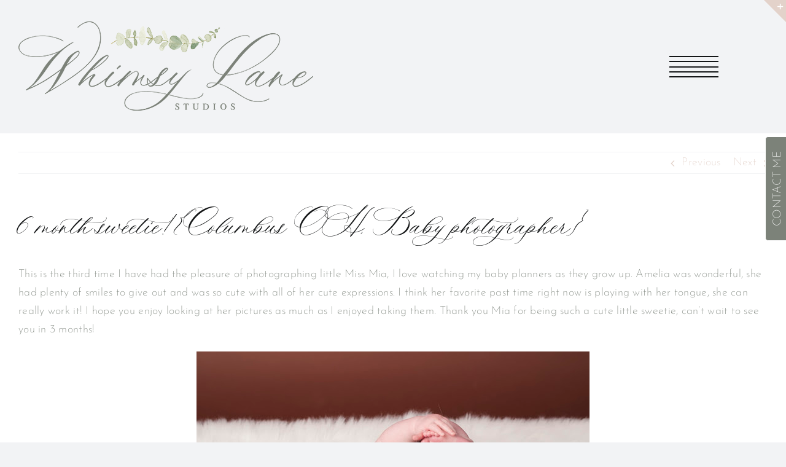

--- FILE ---
content_type: text/html; charset=UTF-8
request_url: https://whimsylanestudio.com/6-month-sweetie-columbus-oh-baby-photographer/
body_size: 20176
content:
<!DOCTYPE html>
<html class="avada-html-layout-wide avada-html-header-position-top avada-has-site-width-percent avada-is-100-percent-template avada-has-site-width-100-percent" lang="en-US" prefix="og: http://ogp.me/ns# fb: http://ogp.me/ns/fb#">
<head>
	<meta http-equiv="X-UA-Compatible" content="IE=edge" />
	<meta http-equiv="Content-Type" content="text/html; charset=utf-8"/>
	<meta name="viewport" content="width=device-width, initial-scale=1" />
	<meta name='robots' content='index, follow, max-image-preview:large, max-snippet:-1, max-video-preview:-1' />

	<!-- This site is optimized with the Yoast SEO plugin v26.6 - https://yoast.com/wordpress/plugins/seo/ -->
	<title>6 month sweetie! {Columbus OH, Baby photographer} | Whimsy Lane Studio</title>
	<link rel="canonical" href="https://whimsylanestudio.com/6-month-sweetie-columbus-oh-baby-photographer/" />
	<meta property="og:locale" content="en_US" />
	<meta property="og:type" content="article" />
	<meta property="og:title" content="6 month sweetie! {Columbus OH, Baby photographer} | Whimsy Lane Studio" />
	<meta property="og:description" content="This is the third time I have had the pleasure [&hellip;]" />
	<meta property="og:url" content="https://whimsylanestudio.com/6-month-sweetie-columbus-oh-baby-photographer/" />
	<meta property="og:site_name" content="Whimsy Lane Studio" />
	<meta property="article:publisher" content="https://www.facebook.com/profile.php?id=100063502124688" />
	<meta property="article:published_time" content="2011-04-11T19:43:00+00:00" />
	<meta property="og:image" content="http://3.bp.blogspot.com/-A95edUgXtVU/TaNZzGUD7RI/AAAAAAAAAE8/43r2nu9-IZo/s640/DSC_4724blog.jpg" />
	<meta name="author" content="admin" />
	<meta name="twitter:card" content="summary_large_image" />
	<meta name="twitter:label1" content="Written by" />
	<meta name="twitter:data1" content="admin" />
	<script type="application/ld+json" class="yoast-schema-graph">{"@context":"https://schema.org","@graph":[{"@type":"Article","@id":"https://whimsylanestudio.com/6-month-sweetie-columbus-oh-baby-photographer/#article","isPartOf":{"@id":"https://whimsylanestudio.com/6-month-sweetie-columbus-oh-baby-photographer/"},"author":{"name":"admin","@id":"https://whimsylanestudio.com/#/schema/person/79274dbfb93c4fa205117b8e9b08efd5"},"headline":"6 month sweetie! {Columbus OH, Baby photographer}","datePublished":"2011-04-11T19:43:00+00:00","mainEntityOfPage":{"@id":"https://whimsylanestudio.com/6-month-sweetie-columbus-oh-baby-photographer/"},"wordCount":103,"publisher":{"@id":"https://whimsylanestudio.com/#organization"},"image":{"@id":"https://whimsylanestudio.com/6-month-sweetie-columbus-oh-baby-photographer/#primaryimage"},"thumbnailUrl":"http://3.bp.blogspot.com/-A95edUgXtVU/TaNZzGUD7RI/AAAAAAAAAE8/43r2nu9-IZo/s640/DSC_4724blog.jpg","inLanguage":"en-US"},{"@type":"WebPage","@id":"https://whimsylanestudio.com/6-month-sweetie-columbus-oh-baby-photographer/","url":"https://whimsylanestudio.com/6-month-sweetie-columbus-oh-baby-photographer/","name":"6 month sweetie! {Columbus OH, Baby photographer} | Whimsy Lane Studio","isPartOf":{"@id":"https://whimsylanestudio.com/#website"},"primaryImageOfPage":{"@id":"https://whimsylanestudio.com/6-month-sweetie-columbus-oh-baby-photographer/#primaryimage"},"image":{"@id":"https://whimsylanestudio.com/6-month-sweetie-columbus-oh-baby-photographer/#primaryimage"},"thumbnailUrl":"http://3.bp.blogspot.com/-A95edUgXtVU/TaNZzGUD7RI/AAAAAAAAAE8/43r2nu9-IZo/s640/DSC_4724blog.jpg","datePublished":"2011-04-11T19:43:00+00:00","breadcrumb":{"@id":"https://whimsylanestudio.com/6-month-sweetie-columbus-oh-baby-photographer/#breadcrumb"},"inLanguage":"en-US","potentialAction":[{"@type":"ReadAction","target":["https://whimsylanestudio.com/6-month-sweetie-columbus-oh-baby-photographer/"]}]},{"@type":"ImageObject","inLanguage":"en-US","@id":"https://whimsylanestudio.com/6-month-sweetie-columbus-oh-baby-photographer/#primaryimage","url":"http://3.bp.blogspot.com/-A95edUgXtVU/TaNZzGUD7RI/AAAAAAAAAE8/43r2nu9-IZo/s640/DSC_4724blog.jpg","contentUrl":"http://3.bp.blogspot.com/-A95edUgXtVU/TaNZzGUD7RI/AAAAAAAAAE8/43r2nu9-IZo/s640/DSC_4724blog.jpg"},{"@type":"BreadcrumbList","@id":"https://whimsylanestudio.com/6-month-sweetie-columbus-oh-baby-photographer/#breadcrumb","itemListElement":[{"@type":"ListItem","position":1,"name":"Home","item":"https://whimsylanestudio.com/"},{"@type":"ListItem","position":2,"name":"Blog","item":"https://whimsylanestudio.com/blog/"},{"@type":"ListItem","position":3,"name":"6 month sweetie! {Columbus OH, Baby photographer}"}]},{"@type":"WebSite","@id":"https://whimsylanestudio.com/#website","url":"https://whimsylanestudio.com/","name":"Columbus, OH Family, Maternity, and Newborn Photographer","description":"Columbus, OH Family, Maternity, and Newborn Photographer","publisher":{"@id":"https://whimsylanestudio.com/#organization"},"alternateName":"Columbus, OH Family, Maternity, and Newborn Photographer","potentialAction":[{"@type":"SearchAction","target":{"@type":"EntryPoint","urlTemplate":"https://whimsylanestudio.com/?s={search_term_string}"},"query-input":{"@type":"PropertyValueSpecification","valueRequired":true,"valueName":"search_term_string"}}],"inLanguage":"en-US"},{"@type":"Organization","@id":"https://whimsylanestudio.com/#organization","name":"Whimsy Lane Studio - Columbus, OH Family, Maternity, and Newborn Photographer","alternateName":"Whimsy Lane Studio - Columbus, OH Family, Maternity, and Newborn Photographer","url":"https://whimsylanestudio.com/","logo":{"@type":"ImageObject","inLanguage":"en-US","@id":"https://whimsylanestudio.com/#/schema/logo/image/","url":"https://whimsylanestudio.com/wp-content/uploads/2020/11/WhimsyLane-Header-Logo2.png","contentUrl":"https://whimsylanestudio.com/wp-content/uploads/2020/11/WhimsyLane-Header-Logo2.png","width":738,"height":378,"caption":"Whimsy Lane Studio - Columbus, OH Family, Maternity, and Newborn Photographer"},"image":{"@id":"https://whimsylanestudio.com/#/schema/logo/image/"},"sameAs":["https://www.facebook.com/profile.php?id=100063502124688","https://www.instagram.com/whimsylanestudio/"]},{"@type":"Person","@id":"https://whimsylanestudio.com/#/schema/person/79274dbfb93c4fa205117b8e9b08efd5","name":"admin","image":{"@type":"ImageObject","inLanguage":"en-US","@id":"https://whimsylanestudio.com/#/schema/person/image/","url":"https://secure.gravatar.com/avatar/eb3ab589712c10359ad7e10196eab17898f90b21de9cb90ef9326365ba6fc599?s=96&d=mm&r=g","contentUrl":"https://secure.gravatar.com/avatar/eb3ab589712c10359ad7e10196eab17898f90b21de9cb90ef9326365ba6fc599?s=96&d=mm&r=g","caption":"admin"},"sameAs":["https://whimsylanestudio.com"],"url":"https://whimsylanestudio.com/author/heepacsd/"}]}</script>
	<!-- / Yoast SEO plugin. -->


<link rel='dns-prefetch' href='//ajax.googleapis.com' />
<link rel="alternate" type="application/rss+xml" title="Whimsy Lane Studio &raquo; Comments Feed" href="https://whimsylanestudio.com/comments/feed/" />
					<link rel="shortcut icon" href="https://whimsylanestudio.com/wp-content/uploads/2023/04/whimsylane-sticky-logo.png" type="image/x-icon" />
		
		
		
				
		<meta property="og:title" content="6 month sweetie! {Columbus OH, Baby photographer}"/>
		<meta property="og:type" content="article"/>
		<meta property="og:url" content="https://whimsylanestudio.com/6-month-sweetie-columbus-oh-baby-photographer/"/>
		<meta property="og:site_name" content="Whimsy Lane Studio"/>
		<meta property="og:description" content="This is the third time I have had the pleasure of photographing little Miss Mia, I love watching my baby planners as they grow up. Amelia was wonderful, she had plenty of smiles to give out and was so cute with all of her cute expressions. I think her favorite past time right now is"/>

									<meta property="og:image" content="https://whimsylanestudio.com/wp-content/uploads/2023/03/whimsylanelogo-480w.png"/>
							<style id='wp-img-auto-sizes-contain-inline-css' type='text/css'>
img:is([sizes=auto i],[sizes^="auto," i]){contain-intrinsic-size:3000px 1500px}
/*# sourceURL=wp-img-auto-sizes-contain-inline-css */
</style>
<style id='wp-block-library-inline-css' type='text/css'>
:root{--wp-block-synced-color:#7a00df;--wp-block-synced-color--rgb:122,0,223;--wp-bound-block-color:var(--wp-block-synced-color);--wp-editor-canvas-background:#ddd;--wp-admin-theme-color:#007cba;--wp-admin-theme-color--rgb:0,124,186;--wp-admin-theme-color-darker-10:#006ba1;--wp-admin-theme-color-darker-10--rgb:0,107,160.5;--wp-admin-theme-color-darker-20:#005a87;--wp-admin-theme-color-darker-20--rgb:0,90,135;--wp-admin-border-width-focus:2px}@media (min-resolution:192dpi){:root{--wp-admin-border-width-focus:1.5px}}.wp-element-button{cursor:pointer}:root .has-very-light-gray-background-color{background-color:#eee}:root .has-very-dark-gray-background-color{background-color:#313131}:root .has-very-light-gray-color{color:#eee}:root .has-very-dark-gray-color{color:#313131}:root .has-vivid-green-cyan-to-vivid-cyan-blue-gradient-background{background:linear-gradient(135deg,#00d084,#0693e3)}:root .has-purple-crush-gradient-background{background:linear-gradient(135deg,#34e2e4,#4721fb 50%,#ab1dfe)}:root .has-hazy-dawn-gradient-background{background:linear-gradient(135deg,#faaca8,#dad0ec)}:root .has-subdued-olive-gradient-background{background:linear-gradient(135deg,#fafae1,#67a671)}:root .has-atomic-cream-gradient-background{background:linear-gradient(135deg,#fdd79a,#004a59)}:root .has-nightshade-gradient-background{background:linear-gradient(135deg,#330968,#31cdcf)}:root .has-midnight-gradient-background{background:linear-gradient(135deg,#020381,#2874fc)}:root{--wp--preset--font-size--normal:16px;--wp--preset--font-size--huge:42px}.has-regular-font-size{font-size:1em}.has-larger-font-size{font-size:2.625em}.has-normal-font-size{font-size:var(--wp--preset--font-size--normal)}.has-huge-font-size{font-size:var(--wp--preset--font-size--huge)}.has-text-align-center{text-align:center}.has-text-align-left{text-align:left}.has-text-align-right{text-align:right}.has-fit-text{white-space:nowrap!important}#end-resizable-editor-section{display:none}.aligncenter{clear:both}.items-justified-left{justify-content:flex-start}.items-justified-center{justify-content:center}.items-justified-right{justify-content:flex-end}.items-justified-space-between{justify-content:space-between}.screen-reader-text{border:0;clip-path:inset(50%);height:1px;margin:-1px;overflow:hidden;padding:0;position:absolute;width:1px;word-wrap:normal!important}.screen-reader-text:focus{background-color:#ddd;clip-path:none;color:#444;display:block;font-size:1em;height:auto;left:5px;line-height:normal;padding:15px 23px 14px;text-decoration:none;top:5px;width:auto;z-index:100000}html :where(.has-border-color){border-style:solid}html :where([style*=border-top-color]){border-top-style:solid}html :where([style*=border-right-color]){border-right-style:solid}html :where([style*=border-bottom-color]){border-bottom-style:solid}html :where([style*=border-left-color]){border-left-style:solid}html :where([style*=border-width]){border-style:solid}html :where([style*=border-top-width]){border-top-style:solid}html :where([style*=border-right-width]){border-right-style:solid}html :where([style*=border-bottom-width]){border-bottom-style:solid}html :where([style*=border-left-width]){border-left-style:solid}html :where(img[class*=wp-image-]){height:auto;max-width:100%}:where(figure){margin:0 0 1em}html :where(.is-position-sticky){--wp-admin--admin-bar--position-offset:var(--wp-admin--admin-bar--height,0px)}@media screen and (max-width:600px){html :where(.is-position-sticky){--wp-admin--admin-bar--position-offset:0px}}

/*# sourceURL=wp-block-library-inline-css */
</style><style id='global-styles-inline-css' type='text/css'>
:root{--wp--preset--aspect-ratio--square: 1;--wp--preset--aspect-ratio--4-3: 4/3;--wp--preset--aspect-ratio--3-4: 3/4;--wp--preset--aspect-ratio--3-2: 3/2;--wp--preset--aspect-ratio--2-3: 2/3;--wp--preset--aspect-ratio--16-9: 16/9;--wp--preset--aspect-ratio--9-16: 9/16;--wp--preset--color--black: #000000;--wp--preset--color--cyan-bluish-gray: #abb8c3;--wp--preset--color--white: #ffffff;--wp--preset--color--pale-pink: #f78da7;--wp--preset--color--vivid-red: #cf2e2e;--wp--preset--color--luminous-vivid-orange: #ff6900;--wp--preset--color--luminous-vivid-amber: #fcb900;--wp--preset--color--light-green-cyan: #7bdcb5;--wp--preset--color--vivid-green-cyan: #00d084;--wp--preset--color--pale-cyan-blue: #8ed1fc;--wp--preset--color--vivid-cyan-blue: #0693e3;--wp--preset--color--vivid-purple: #9b51e0;--wp--preset--color--awb-color-1: #ffffff;--wp--preset--color--awb-color-2: #f9f9fb;--wp--preset--color--awb-color-3: #f2f3f5;--wp--preset--color--awb-color-4: #7c837b;--wp--preset--color--awb-color-5: #eee8dc;--wp--preset--color--awb-color-6: #e3d2ca;--wp--preset--color--awb-color-7: #b4bab6;--wp--preset--color--awb-color-8: #141617;--wp--preset--gradient--vivid-cyan-blue-to-vivid-purple: linear-gradient(135deg,rgb(6,147,227) 0%,rgb(155,81,224) 100%);--wp--preset--gradient--light-green-cyan-to-vivid-green-cyan: linear-gradient(135deg,rgb(122,220,180) 0%,rgb(0,208,130) 100%);--wp--preset--gradient--luminous-vivid-amber-to-luminous-vivid-orange: linear-gradient(135deg,rgb(252,185,0) 0%,rgb(255,105,0) 100%);--wp--preset--gradient--luminous-vivid-orange-to-vivid-red: linear-gradient(135deg,rgb(255,105,0) 0%,rgb(207,46,46) 100%);--wp--preset--gradient--very-light-gray-to-cyan-bluish-gray: linear-gradient(135deg,rgb(238,238,238) 0%,rgb(169,184,195) 100%);--wp--preset--gradient--cool-to-warm-spectrum: linear-gradient(135deg,rgb(74,234,220) 0%,rgb(151,120,209) 20%,rgb(207,42,186) 40%,rgb(238,44,130) 60%,rgb(251,105,98) 80%,rgb(254,248,76) 100%);--wp--preset--gradient--blush-light-purple: linear-gradient(135deg,rgb(255,206,236) 0%,rgb(152,150,240) 100%);--wp--preset--gradient--blush-bordeaux: linear-gradient(135deg,rgb(254,205,165) 0%,rgb(254,45,45) 50%,rgb(107,0,62) 100%);--wp--preset--gradient--luminous-dusk: linear-gradient(135deg,rgb(255,203,112) 0%,rgb(199,81,192) 50%,rgb(65,88,208) 100%);--wp--preset--gradient--pale-ocean: linear-gradient(135deg,rgb(255,245,203) 0%,rgb(182,227,212) 50%,rgb(51,167,181) 100%);--wp--preset--gradient--electric-grass: linear-gradient(135deg,rgb(202,248,128) 0%,rgb(113,206,126) 100%);--wp--preset--gradient--midnight: linear-gradient(135deg,rgb(2,3,129) 0%,rgb(40,116,252) 100%);--wp--preset--font-size--small: 13.5px;--wp--preset--font-size--medium: 20px;--wp--preset--font-size--large: 27px;--wp--preset--font-size--x-large: 42px;--wp--preset--font-size--normal: 18px;--wp--preset--font-size--xlarge: 36px;--wp--preset--font-size--huge: 54px;--wp--preset--spacing--20: 0.44rem;--wp--preset--spacing--30: 0.67rem;--wp--preset--spacing--40: 1rem;--wp--preset--spacing--50: 1.5rem;--wp--preset--spacing--60: 2.25rem;--wp--preset--spacing--70: 3.38rem;--wp--preset--spacing--80: 5.06rem;--wp--preset--shadow--natural: 6px 6px 9px rgba(0, 0, 0, 0.2);--wp--preset--shadow--deep: 12px 12px 50px rgba(0, 0, 0, 0.4);--wp--preset--shadow--sharp: 6px 6px 0px rgba(0, 0, 0, 0.2);--wp--preset--shadow--outlined: 6px 6px 0px -3px rgb(255, 255, 255), 6px 6px rgb(0, 0, 0);--wp--preset--shadow--crisp: 6px 6px 0px rgb(0, 0, 0);}:where(.is-layout-flex){gap: 0.5em;}:where(.is-layout-grid){gap: 0.5em;}body .is-layout-flex{display: flex;}.is-layout-flex{flex-wrap: wrap;align-items: center;}.is-layout-flex > :is(*, div){margin: 0;}body .is-layout-grid{display: grid;}.is-layout-grid > :is(*, div){margin: 0;}:where(.wp-block-columns.is-layout-flex){gap: 2em;}:where(.wp-block-columns.is-layout-grid){gap: 2em;}:where(.wp-block-post-template.is-layout-flex){gap: 1.25em;}:where(.wp-block-post-template.is-layout-grid){gap: 1.25em;}.has-black-color{color: var(--wp--preset--color--black) !important;}.has-cyan-bluish-gray-color{color: var(--wp--preset--color--cyan-bluish-gray) !important;}.has-white-color{color: var(--wp--preset--color--white) !important;}.has-pale-pink-color{color: var(--wp--preset--color--pale-pink) !important;}.has-vivid-red-color{color: var(--wp--preset--color--vivid-red) !important;}.has-luminous-vivid-orange-color{color: var(--wp--preset--color--luminous-vivid-orange) !important;}.has-luminous-vivid-amber-color{color: var(--wp--preset--color--luminous-vivid-amber) !important;}.has-light-green-cyan-color{color: var(--wp--preset--color--light-green-cyan) !important;}.has-vivid-green-cyan-color{color: var(--wp--preset--color--vivid-green-cyan) !important;}.has-pale-cyan-blue-color{color: var(--wp--preset--color--pale-cyan-blue) !important;}.has-vivid-cyan-blue-color{color: var(--wp--preset--color--vivid-cyan-blue) !important;}.has-vivid-purple-color{color: var(--wp--preset--color--vivid-purple) !important;}.has-black-background-color{background-color: var(--wp--preset--color--black) !important;}.has-cyan-bluish-gray-background-color{background-color: var(--wp--preset--color--cyan-bluish-gray) !important;}.has-white-background-color{background-color: var(--wp--preset--color--white) !important;}.has-pale-pink-background-color{background-color: var(--wp--preset--color--pale-pink) !important;}.has-vivid-red-background-color{background-color: var(--wp--preset--color--vivid-red) !important;}.has-luminous-vivid-orange-background-color{background-color: var(--wp--preset--color--luminous-vivid-orange) !important;}.has-luminous-vivid-amber-background-color{background-color: var(--wp--preset--color--luminous-vivid-amber) !important;}.has-light-green-cyan-background-color{background-color: var(--wp--preset--color--light-green-cyan) !important;}.has-vivid-green-cyan-background-color{background-color: var(--wp--preset--color--vivid-green-cyan) !important;}.has-pale-cyan-blue-background-color{background-color: var(--wp--preset--color--pale-cyan-blue) !important;}.has-vivid-cyan-blue-background-color{background-color: var(--wp--preset--color--vivid-cyan-blue) !important;}.has-vivid-purple-background-color{background-color: var(--wp--preset--color--vivid-purple) !important;}.has-black-border-color{border-color: var(--wp--preset--color--black) !important;}.has-cyan-bluish-gray-border-color{border-color: var(--wp--preset--color--cyan-bluish-gray) !important;}.has-white-border-color{border-color: var(--wp--preset--color--white) !important;}.has-pale-pink-border-color{border-color: var(--wp--preset--color--pale-pink) !important;}.has-vivid-red-border-color{border-color: var(--wp--preset--color--vivid-red) !important;}.has-luminous-vivid-orange-border-color{border-color: var(--wp--preset--color--luminous-vivid-orange) !important;}.has-luminous-vivid-amber-border-color{border-color: var(--wp--preset--color--luminous-vivid-amber) !important;}.has-light-green-cyan-border-color{border-color: var(--wp--preset--color--light-green-cyan) !important;}.has-vivid-green-cyan-border-color{border-color: var(--wp--preset--color--vivid-green-cyan) !important;}.has-pale-cyan-blue-border-color{border-color: var(--wp--preset--color--pale-cyan-blue) !important;}.has-vivid-cyan-blue-border-color{border-color: var(--wp--preset--color--vivid-cyan-blue) !important;}.has-vivid-purple-border-color{border-color: var(--wp--preset--color--vivid-purple) !important;}.has-vivid-cyan-blue-to-vivid-purple-gradient-background{background: var(--wp--preset--gradient--vivid-cyan-blue-to-vivid-purple) !important;}.has-light-green-cyan-to-vivid-green-cyan-gradient-background{background: var(--wp--preset--gradient--light-green-cyan-to-vivid-green-cyan) !important;}.has-luminous-vivid-amber-to-luminous-vivid-orange-gradient-background{background: var(--wp--preset--gradient--luminous-vivid-amber-to-luminous-vivid-orange) !important;}.has-luminous-vivid-orange-to-vivid-red-gradient-background{background: var(--wp--preset--gradient--luminous-vivid-orange-to-vivid-red) !important;}.has-very-light-gray-to-cyan-bluish-gray-gradient-background{background: var(--wp--preset--gradient--very-light-gray-to-cyan-bluish-gray) !important;}.has-cool-to-warm-spectrum-gradient-background{background: var(--wp--preset--gradient--cool-to-warm-spectrum) !important;}.has-blush-light-purple-gradient-background{background: var(--wp--preset--gradient--blush-light-purple) !important;}.has-blush-bordeaux-gradient-background{background: var(--wp--preset--gradient--blush-bordeaux) !important;}.has-luminous-dusk-gradient-background{background: var(--wp--preset--gradient--luminous-dusk) !important;}.has-pale-ocean-gradient-background{background: var(--wp--preset--gradient--pale-ocean) !important;}.has-electric-grass-gradient-background{background: var(--wp--preset--gradient--electric-grass) !important;}.has-midnight-gradient-background{background: var(--wp--preset--gradient--midnight) !important;}.has-small-font-size{font-size: var(--wp--preset--font-size--small) !important;}.has-medium-font-size{font-size: var(--wp--preset--font-size--medium) !important;}.has-large-font-size{font-size: var(--wp--preset--font-size--large) !important;}.has-x-large-font-size{font-size: var(--wp--preset--font-size--x-large) !important;}
/*# sourceURL=global-styles-inline-css */
</style>

<style id='classic-theme-styles-inline-css' type='text/css'>
/*! This file is auto-generated */
.wp-block-button__link{color:#fff;background-color:#32373c;border-radius:9999px;box-shadow:none;text-decoration:none;padding:calc(.667em + 2px) calc(1.333em + 2px);font-size:1.125em}.wp-block-file__button{background:#32373c;color:#fff;text-decoration:none}
/*# sourceURL=/wp-includes/css/classic-themes.min.css */
</style>
<link rel='stylesheet' id='accordion-slider-css-css' href='https://whimsylanestudio.com/wp-content/plugins/accordion-slider-gallery-pro/assets/css/accordion-slider.css?ver=5.01' type='text/css' media='all' />
<link rel='stylesheet' id='venobox-css-css' href='https://whimsylanestudio.com/wp-content/plugins/accordion-slider-gallery-pro/assets/css/venobox.min.css?ver=5.01' type='text/css' media='all' />
<link rel='stylesheet' id='child-style-css' href='https://whimsylanestudio.com/wp-content/themes/Avada-Child-Theme/style.css?ver=6.9' type='text/css' media='all' />
<link rel='stylesheet' id='fusion-dynamic-css-css' href='https://whimsylanestudio.com/wp-content/uploads/fusion-styles/947f0098342df5c0deb184b42d61da1d.min.css?ver=3.11.2' type='text/css' media='all' />
<script type="text/javascript" src="https://whimsylanestudio.com/wp-includes/js/jquery/jquery.min.js?ver=3.7.1" id="jquery-core-js"></script>
<script type="text/javascript" src="https://ajax.googleapis.com/ajax/libs/webfont/1/webfont.js?ver=5.01" id="google-webfont-js-js"></script>
<style type="text/css" id="css-fb-visibility">@media screen and (max-width: 640px){.fusion-no-small-visibility{display:none !important;}body .sm-text-align-center{text-align:center !important;}body .sm-text-align-left{text-align:left !important;}body .sm-text-align-right{text-align:right !important;}body .sm-flex-align-center{justify-content:center !important;}body .sm-flex-align-flex-start{justify-content:flex-start !important;}body .sm-flex-align-flex-end{justify-content:flex-end !important;}body .sm-mx-auto{margin-left:auto !important;margin-right:auto !important;}body .sm-ml-auto{margin-left:auto !important;}body .sm-mr-auto{margin-right:auto !important;}body .fusion-absolute-position-small{position:absolute;top:auto;width:100%;}.awb-sticky.awb-sticky-small{ position: sticky; top: var(--awb-sticky-offset,0); }}@media screen and (min-width: 641px) and (max-width: 1024px){.fusion-no-medium-visibility{display:none !important;}body .md-text-align-center{text-align:center !important;}body .md-text-align-left{text-align:left !important;}body .md-text-align-right{text-align:right !important;}body .md-flex-align-center{justify-content:center !important;}body .md-flex-align-flex-start{justify-content:flex-start !important;}body .md-flex-align-flex-end{justify-content:flex-end !important;}body .md-mx-auto{margin-left:auto !important;margin-right:auto !important;}body .md-ml-auto{margin-left:auto !important;}body .md-mr-auto{margin-right:auto !important;}body .fusion-absolute-position-medium{position:absolute;top:auto;width:100%;}.awb-sticky.awb-sticky-medium{ position: sticky; top: var(--awb-sticky-offset,0); }}@media screen and (min-width: 1025px){.fusion-no-large-visibility{display:none !important;}body .lg-text-align-center{text-align:center !important;}body .lg-text-align-left{text-align:left !important;}body .lg-text-align-right{text-align:right !important;}body .lg-flex-align-center{justify-content:center !important;}body .lg-flex-align-flex-start{justify-content:flex-start !important;}body .lg-flex-align-flex-end{justify-content:flex-end !important;}body .lg-mx-auto{margin-left:auto !important;margin-right:auto !important;}body .lg-ml-auto{margin-left:auto !important;}body .lg-mr-auto{margin-right:auto !important;}body .fusion-absolute-position-large{position:absolute;top:auto;width:100%;}.awb-sticky.awb-sticky-large{ position: sticky; top: var(--awb-sticky-offset,0); }}</style><meta name="generator" content="Powered by Slider Revolution 6.6.14 - responsive, Mobile-Friendly Slider Plugin for WordPress with comfortable drag and drop interface." />
<script>function setREVStartSize(e){
			//window.requestAnimationFrame(function() {
				window.RSIW = window.RSIW===undefined ? window.innerWidth : window.RSIW;
				window.RSIH = window.RSIH===undefined ? window.innerHeight : window.RSIH;
				try {
					var pw = document.getElementById(e.c).parentNode.offsetWidth,
						newh;
					pw = pw===0 || isNaN(pw) || (e.l=="fullwidth" || e.layout=="fullwidth") ? window.RSIW : pw;
					e.tabw = e.tabw===undefined ? 0 : parseInt(e.tabw);
					e.thumbw = e.thumbw===undefined ? 0 : parseInt(e.thumbw);
					e.tabh = e.tabh===undefined ? 0 : parseInt(e.tabh);
					e.thumbh = e.thumbh===undefined ? 0 : parseInt(e.thumbh);
					e.tabhide = e.tabhide===undefined ? 0 : parseInt(e.tabhide);
					e.thumbhide = e.thumbhide===undefined ? 0 : parseInt(e.thumbhide);
					e.mh = e.mh===undefined || e.mh=="" || e.mh==="auto" ? 0 : parseInt(e.mh,0);
					if(e.layout==="fullscreen" || e.l==="fullscreen")
						newh = Math.max(e.mh,window.RSIH);
					else{
						e.gw = Array.isArray(e.gw) ? e.gw : [e.gw];
						for (var i in e.rl) if (e.gw[i]===undefined || e.gw[i]===0) e.gw[i] = e.gw[i-1];
						e.gh = e.el===undefined || e.el==="" || (Array.isArray(e.el) && e.el.length==0)? e.gh : e.el;
						e.gh = Array.isArray(e.gh) ? e.gh : [e.gh];
						for (var i in e.rl) if (e.gh[i]===undefined || e.gh[i]===0) e.gh[i] = e.gh[i-1];
											
						var nl = new Array(e.rl.length),
							ix = 0,
							sl;
						e.tabw = e.tabhide>=pw ? 0 : e.tabw;
						e.thumbw = e.thumbhide>=pw ? 0 : e.thumbw;
						e.tabh = e.tabhide>=pw ? 0 : e.tabh;
						e.thumbh = e.thumbhide>=pw ? 0 : e.thumbh;
						for (var i in e.rl) nl[i] = e.rl[i]<window.RSIW ? 0 : e.rl[i];
						sl = nl[0];
						for (var i in nl) if (sl>nl[i] && nl[i]>0) { sl = nl[i]; ix=i;}
						var m = pw>(e.gw[ix]+e.tabw+e.thumbw) ? 1 : (pw-(e.tabw+e.thumbw)) / (e.gw[ix]);
						newh =  (e.gh[ix] * m) + (e.tabh + e.thumbh);
					}
					var el = document.getElementById(e.c);
					if (el!==null && el) el.style.height = newh+"px";
					el = document.getElementById(e.c+"_wrapper");
					if (el!==null && el) {
						el.style.height = newh+"px";
						el.style.display = "block";
					}
				} catch(e){
					console.log("Failure at Presize of Slider:" + e)
				}
			//});
		  };</script>
		<style type="text/css" id="wp-custom-css">
			.sessoff img {
	padding-top: 1% !important;
}
.wp-image-10657 {
	max-width: 50% !important;
}
.wpcs_tab {
	top: 290px !important;
	background: #7C8279 !important;
	border-top: 1px solid #FFF !important;
	border-left: 1px solid #FFF !important;
	border-right: 1px solid #FFF !important;
	border-radius: 5px 5px 0 0 !important;
	padding-top: 5px !important;
}
.pfolio img {
	border-radius: 35%;
}
.pfolio h2 {
	font-family: "Josefin Sans" !important;
	font-weight: lighter !important;
}
.pfolio .fusion-rollover {
	border-radius: 35%;
}
.wform {
	background-color:  var(--awb-color5);
	padding: 20px;
	border-radius: 8px;
}
.single-post .post-content img {
	float: unset !important;
}
.tabtxt {
	padding: 0 30px;
}
.sess img {
	border-radius: 20px;
	margin: 30px;
}
.home .fusion-header-has-flyout-menu .fusion-flyout-menu-icons .fusion-toggle-icon-line {
  background-color: #FFF !important;
}
.fusion-is-sticky .fusion-header-has-flyout-menu .fusion-flyout-menu-icons .fusion-toggle-icon-line {
  background-color: #FFF !important;
}
.fusion-header-has-flyout-menu .fusion-flyout-menu-icons .fusion-toggle-icon-line {
	width: 80px !important;
}
.fusion-flyout-menu-icons {
	padding-right: 80px
}
.fusion-flyout-menu-toggle {
	height: 35px !important;
	width: 80px !important;
}
.fusion-toggle-icon-line {
	padding: 1px;
}
@media only screen and (max-width: 750px) {
	.fusion-flyout-menu-icons {
		padding-right: 0px !important;
	}
	.fusion-standard-logo {
		max-width: 150px;
	}
	.fusion-logo img {
		padding-right: 30px !important;
	}
	.fusion-flyout-menu-toggle {
		width: 50px !important;
	}
	.fusion-header-has-flyout-menu .fusion-flyout-menu-icons .fusion-toggle-icon-line {
	width: 50px !important;
}
}		</style>
				<script type="text/javascript">
			var doc = document.documentElement;
			doc.setAttribute( 'data-useragent', navigator.userAgent );
		</script>
		<meta name="norton-safeweb-site-verification" content="EWHDSBZROAUIGYUBGIT8S-5O0LOM8NS07YG0KWQJ8H3BUK-7TEZ7Z-F0V6R4MRXJE-6MC0XBZE0VETCHRGCQYBE6S8FMZMITMXG9PK6I-CR9R6OXQYSLYP7C83H5U477" />

<!-- Google tag (gtag.js) -->
<script async src="https://www.googletagmanager.com/gtag/js?id=G-2YD22PJRK7"></script>
<script>
  window.dataLayer = window.dataLayer || [];
  function gtag(){dataLayer.push(arguments);}
  gtag('js', new Date());

  gtag('config', 'G-2YD22PJRK7');
</script>

<!-- Google tag (gtag.js) -->
<script async src="https://www.googletagmanager.com/gtag/js?id=AW-353710612"></script>
<script>
  window.dataLayer = window.dataLayer || [];
  function gtag(){dataLayer.push(arguments);}
  gtag('js', new Date());

  gtag('config', 'AW-353710612');
</script>
	<link rel='stylesheet' id='rs-plugin-settings-css' href='https://whimsylanestudio.com/wp-content/plugins/revslider/public/assets/css/rs6.css?ver=6.6.14' type='text/css' media='all' />
<style id='rs-plugin-settings-inline-css' type='text/css'>
#rs-demo-id {}
/*# sourceURL=rs-plugin-settings-inline-css */
</style>
</head>

<body class="wp-singular post-template-default single single-post postid-222 single-format-standard wp-theme-Avada wp-child-theme-Avada-Child-Theme fusion-image-hovers fusion-pagination-sizing fusion-button_type-flat fusion-button_span-no fusion-button_gradient-linear avada-image-rollover-circle-yes avada-image-rollover-yes avada-image-rollover-direction-left fusion-body ltr fusion-sticky-header no-mobile-slidingbar no-mobile-totop avada-has-rev-slider-styles fusion-disable-outline fusion-sub-menu-fade mobile-logo-pos-center layout-wide-mode avada-has-boxed-modal-shadow-none layout-scroll-offset-full avada-has-zero-margin-offset-top fusion-top-header menu-text-align-center mobile-menu-design-classic fusion-show-pagination-text fusion-header-layout-v6 avada-responsive avada-footer-fx-none avada-menu-highlight-style-textcolor fusion-search-form-clean fusion-main-menu-search-overlay fusion-avatar-circle avada-sticky-shrinkage avada-dropdown-styles avada-blog-layout-grid avada-blog-archive-layout-grid avada-header-shadow-no avada-menu-icon-position-left avada-has-megamenu-shadow avada-has-header-100-width avada-has-breadcrumb-mobile-hidden avada-has-titlebar-hide avada-header-border-color-full-transparent avada-has-slidingbar-widgets avada-has-slidingbar-position-right avada-slidingbar-toggle-style-triangle avada-has-slidingbar-sticky avada-has-pagination-width_height avada-flyout-menu-direction-right avada-ec-views-v1" data-awb-post-id="222">
		<a class="skip-link screen-reader-text" href="#content">Skip to content</a>

	<div id="boxed-wrapper">
		
		<div id="wrapper" class="fusion-wrapper">
			<div id="home" style="position:relative;top:-1px;"></div>
							
					
			<header class="fusion-header-wrapper">
				<div class="fusion-header-v6 fusion-logo-alignment fusion-logo-center fusion-sticky-menu-1 fusion-sticky-logo-1 fusion-mobile-logo-1  fusion-header-has-flyout-menu">
					<div class="fusion-header-sticky-height"></div>
<div class="fusion-header">
	<div class="fusion-row">
		<div class="fusion-header-v6-content fusion-header-has-flyout-menu-content">
				<div class="fusion-logo" data-margin-top="31px" data-margin-bottom="31px" data-margin-left="0px" data-margin-right="0px">
			<a class="fusion-logo-link"  href="https://whimsylanestudio.com/" >

						<!-- standard logo -->
			<img src="https://whimsylanestudio.com/wp-content/uploads/2023/03/whimsylanelogo-480w.png" srcset="https://whimsylanestudio.com/wp-content/uploads/2023/03/whimsylanelogo-480w.png 1x" width="480" height="155" alt="Whimsy Lane Studio Logo" data-retina_logo_url="" class="fusion-standard-logo" />

											<!-- mobile logo -->
				<img src="https://whimsylanestudio.com/wp-content/uploads/2023/03/whimsylanelogo-480w.png" srcset="https://whimsylanestudio.com/wp-content/uploads/2023/03/whimsylanelogo-480w.png 1x" width="480" height="155" alt="Whimsy Lane Studio Logo" data-retina_logo_url="" class="fusion-mobile-logo" />
			
											<!-- sticky header logo -->
				<img src="https://whimsylanestudio.com/wp-content/uploads/2023/03/whimsylanelogo-white-sticky.png" srcset="https://whimsylanestudio.com/wp-content/uploads/2023/03/whimsylanelogo-white-sticky.png 1x" width="170" height="55" alt="Whimsy Lane Studio Logo" data-retina_logo_url="" class="fusion-sticky-logo" />
					</a>
		</div>
			<div class="fusion-flyout-menu-icons">
				
				
				
				<a class="fusion-flyout-menu-toggle" aria-hidden="true" aria-label="Toggle Menu" href="#">
					<div class="fusion-toggle-icon-line"></div>
					<div class="fusion-toggle-icon-line"></div>
					<div class="fusion-toggle-icon-line"></div>
                                        <div class="fusion-toggle-icon-line"></div>
                                        <div class="fusion-toggle-icon-line"></div>
				</a>
			</div>
		</div>

		<div class="fusion-main-menu fusion-flyout-menu" role="navigation" aria-label="Main Menu">
			<ul id="menu-main-nav" class="fusion-menu"><li  id="menu-item-3901"  class="menu-item menu-item-type-post_type menu-item-object-page menu-item-3901"  data-item-id="3901"><a  href="https://whimsylanestudio.com/meet-andrea/" class="fusion-textcolor-highlight"><span class="menu-text">ABOUT</span></a></li><li  id="menu-item-27761"  class="menu-item menu-item-type-custom menu-item-object-custom menu-item-27761"  data-item-id="27761"><a  href="//whimsylanestudio.com/portfolio-items/maternity/" class="fusion-textcolor-highlight"><span class="menu-text">MATERNITY</span></a></li><li  id="menu-item-27762"  class="menu-item menu-item-type-custom menu-item-object-custom menu-item-27762"  data-item-id="27762"><a  href="//whimsylanestudio.com/portfolio-items/newborns/" class="fusion-textcolor-highlight"><span class="menu-text">NEWBORNS</span></a></li><li  id="menu-item-28158"  class="menu-item menu-item-type-custom menu-item-object-custom menu-item-28158"  data-item-id="28158"><a  href="//whimsylanestudio.com/portfolio-items/babies/" class="fusion-textcolor-highlight"><span class="menu-text">BABIES</span></a></li><li  id="menu-item-27760"  class="menu-item menu-item-type-custom menu-item-object-custom menu-item-27760"  data-item-id="27760"><a  href="//whimsylanestudio.com/portfolio-items/seniors/" class="fusion-textcolor-highlight"><span class="menu-text">SENIORS</span></a></li><li  id="menu-item-27759"  class="menu-item menu-item-type-custom menu-item-object-custom menu-item-27759"  data-item-id="27759"><a  href="//whimsylanestudio.com/portfolio-items/families/" class="fusion-textcolor-highlight"><span class="menu-text">FAMILIES</span></a></li><li  id="menu-item-3902"  class="menu-item menu-item-type-post_type menu-item-object-page menu-item-3902"  data-item-id="3902"><a  href="https://whimsylanestudio.com/pricing/" class="fusion-textcolor-highlight"><span class="menu-text">PRICING</span></a></li><li  id="menu-item-3900"  class="menu-item menu-item-type-post_type menu-item-object-page current_page_parent menu-item-3900"  data-item-id="3900"><a  href="https://whimsylanestudio.com/blog/" class="fusion-textcolor-highlight"><span class="menu-text">BLOG</span></a></li><li  id="menu-item-20033"  class="menu-item menu-item-type-post_type menu-item-object-page menu-item-20033 fusion-flyout-menu-item-last"  data-item-id="20033"><a  href="https://whimsylanestudio.com/contact/" class="fusion-textcolor-highlight"><span class="menu-text">CONTACT</span></a></li></ul><ul id="menu-main-menu-1" class="fusion-menu"><li   class="menu-item menu-item-type-post_type menu-item-object-page menu-item-3901"  data-item-id="3901"><a  href="https://whimsylanestudio.com/meet-andrea/" class="fusion-textcolor-highlight"><span class="menu-text">ABOUT</span></a></li><li   class="menu-item menu-item-type-custom menu-item-object-custom menu-item-27761"  data-item-id="27761"><a  href="//whimsylanestudio.com/portfolio-items/maternity/" class="fusion-textcolor-highlight"><span class="menu-text">MATERNITY</span></a></li><li   class="menu-item menu-item-type-custom menu-item-object-custom menu-item-27762"  data-item-id="27762"><a  href="//whimsylanestudio.com/portfolio-items/newborns/" class="fusion-textcolor-highlight"><span class="menu-text">NEWBORNS</span></a></li><li   class="menu-item menu-item-type-custom menu-item-object-custom menu-item-28158"  data-item-id="28158"><a  href="//whimsylanestudio.com/portfolio-items/babies/" class="fusion-textcolor-highlight"><span class="menu-text">BABIES</span></a></li><li   class="menu-item menu-item-type-custom menu-item-object-custom menu-item-27760"  data-item-id="27760"><a  href="//whimsylanestudio.com/portfolio-items/seniors/" class="fusion-textcolor-highlight"><span class="menu-text">SENIORS</span></a></li><li   class="menu-item menu-item-type-custom menu-item-object-custom menu-item-27759"  data-item-id="27759"><a  href="//whimsylanestudio.com/portfolio-items/families/" class="fusion-textcolor-highlight"><span class="menu-text">FAMILIES</span></a></li><li   class="menu-item menu-item-type-post_type menu-item-object-page menu-item-3902"  data-item-id="3902"><a  href="https://whimsylanestudio.com/pricing/" class="fusion-textcolor-highlight"><span class="menu-text">PRICING</span></a></li><li   class="menu-item menu-item-type-post_type menu-item-object-page current_page_parent menu-item-3900"  data-item-id="3900"><a  href="https://whimsylanestudio.com/blog/" class="fusion-textcolor-highlight"><span class="menu-text">BLOG</span></a></li><li   class="menu-item menu-item-type-post_type menu-item-object-page menu-item-20033 fusion-flyout-menu-item-last"  data-item-id="20033"><a  href="https://whimsylanestudio.com/contact/" class="fusion-textcolor-highlight"><span class="menu-text">CONTACT</span></a></li></ul>		</div>

		
		<div class="fusion-flyout-menu-bg"></div>
	</div>
</div>
				</div>
				<div class="fusion-clearfix"></div>
			</header>
								
							<div id="sliders-container" class="fusion-slider-visibility">
					</div>
				
					
							
			
						<main id="main" class="clearfix width-100">
				<div class="fusion-row" style="max-width:100%;">

<section id="content" style="width: 100%;">
			<div class="single-navigation clearfix">
			<a href="https://whimsylanestudio.com/two-beautiful-girls-columbus-ohio-child-and-family-photographer/" rel="prev">Previous</a>			<a href="https://whimsylanestudio.com/8-days-new-sawyer-columbus-oh-newborn-photographer/" rel="next">Next</a>		</div>
	
					<article id="post-222" class="post post-222 type-post status-publish format-standard hentry category-uncategorized">
																		<h1 class="entry-title fusion-post-title">6 month sweetie! {Columbus OH, Baby photographer}</h1>							
				
						<div class="post-content">
				<p>This is the third time I have had the pleasure of photographing little Miss Mia, I love watching my baby planners as they grow up. Amelia was wonderful, she had plenty of smiles to give out and was so cute with all of her cute expressions. I think her favorite past time right now is playing with her tongue, she can really work it! I hope you enjoy looking at her pictures as much as I enjoyed taking them. Thank you Mia for being such a cute little sweetie, can&#8217;t wait to see you in 3 months!</p>
<div class="separator" style="clear: both; text-align: center;"><a href="http://3.bp.blogspot.com/-A95edUgXtVU/TaNZzGUD7RI/AAAAAAAAAE8/43r2nu9-IZo/s1600/DSC_4724blog.jpg" imageanchor="1" style="margin-left: 1em; margin-right: 1em;"><img class="lazyload" fetchpriority="high" decoding="async" border="0" height="468" src="data:image/svg+xml,%3Csvg%20xmlns%3D%27http%3A%2F%2Fwww.w3.org%2F2000%2Fsvg%27%20width%3D%27640%27%20height%3D%27468%27%20viewBox%3D%270%200%20640%20468%27%3E%3Crect%20width%3D%27640%27%20height%3D%27468%27%20fill-opacity%3D%220%22%2F%3E%3C%2Fsvg%3E" data-orig-src="http://3.bp.blogspot.com/-A95edUgXtVU/TaNZzGUD7RI/AAAAAAAAAE8/43r2nu9-IZo/s640/DSC_4724blog.jpg" width="640" /></a></div>
<p></p>
<div class="separator" style="clear: both; text-align: center;"><a href="http://2.bp.blogspot.com/-wqPoLw37XfU/TaNZ0AHvebI/AAAAAAAAAFA/7G_aD9UYxmc/s1600/DSC_4728loblog.jpg" imageanchor="1" style="margin-left: 1em; margin-right: 1em;"><img class="lazyload" decoding="async" border="0" height="468" src="data:image/svg+xml,%3Csvg%20xmlns%3D%27http%3A%2F%2Fwww.w3.org%2F2000%2Fsvg%27%20width%3D%27640%27%20height%3D%27468%27%20viewBox%3D%270%200%20640%20468%27%3E%3Crect%20width%3D%27640%27%20height%3D%27468%27%20fill-opacity%3D%220%22%2F%3E%3C%2Fsvg%3E" data-orig-src="http://2.bp.blogspot.com/-wqPoLw37XfU/TaNZ0AHvebI/AAAAAAAAAFA/7G_aD9UYxmc/s640/DSC_4728loblog.jpg" width="640" /></a></div>
<p></p>
<div class="separator" style="clear: both; text-align: center;"><a href="http://4.bp.blogspot.com/--DlTgCRBzFw/TaNZ1BodaGI/AAAAAAAAAFE/211qpj4x39g/s1600/DSC_4750blog.jpg" imageanchor="1" style="margin-left: 1em; margin-right: 1em;"><img class="lazyload" decoding="async" border="0" height="640" src="data:image/svg+xml,%3Csvg%20xmlns%3D%27http%3A%2F%2Fwww.w3.org%2F2000%2Fsvg%27%20width%3D%27468%27%20height%3D%27640%27%20viewBox%3D%270%200%20468%20640%27%3E%3Crect%20width%3D%27468%27%20height%3D%27640%27%20fill-opacity%3D%220%22%2F%3E%3C%2Fsvg%3E" data-orig-src="http://4.bp.blogspot.com/--DlTgCRBzFw/TaNZ1BodaGI/AAAAAAAAAFE/211qpj4x39g/s640/DSC_4750blog.jpg" width="468" /></a></div>
							</div>

												<div class="fusion-meta-info"><div class="fusion-meta-info-wrapper"><span class="vcard rich-snippet-hidden"><span class="fn"><a href="https://whimsylanestudio.com/author/heepacsd/" title="Posts by admin" rel="author">admin</a></span></span><span class="updated rich-snippet-hidden">2011-04-11T19:43:00-04:00</span><a href="https://whimsylanestudio.com/category/uncategorized/" rel="category tag">Uncategorized</a><span class="fusion-inline-sep">|</span></div></div>													<div class="fusion-sharing-box fusion-theme-sharing-box fusion-single-sharing-box">
		<h4>Share This Story, Choose Your Platform!</h4>
		<div class="fusion-social-networks"><div class="fusion-social-networks-wrapper"><a  class="fusion-social-network-icon fusion-tooltip fusion-facebook awb-icon-facebook" style="color:var(--sharing_social_links_icon_color);" data-placement="top" data-title="Facebook" data-toggle="tooltip" title="Facebook" href="https://www.facebook.com/sharer.php?u=https%3A%2F%2Fwhimsylanestudio.com%2F6-month-sweetie-columbus-oh-baby-photographer%2F&amp;t=6%20month%20sweetie%21%20%7BColumbus%20OH%2C%20Baby%20photographer%7D" target="_blank" rel="noreferrer"><span class="screen-reader-text">Facebook</span></a><a  class="fusion-social-network-icon fusion-tooltip fusion-twitter awb-icon-twitter" style="color:var(--sharing_social_links_icon_color);" data-placement="top" data-title="Twitter" data-toggle="tooltip" title="Twitter" href="https://twitter.com/share?url=https%3A%2F%2Fwhimsylanestudio.com%2F6-month-sweetie-columbus-oh-baby-photographer%2F&amp;text=6%20month%20sweetie%21%20%7BColumbus%20OH%2C%20Baby%20photographer%7D" target="_blank" rel="noopener noreferrer"><span class="screen-reader-text">Twitter</span></a><a  class="fusion-social-network-icon fusion-tooltip fusion-reddit awb-icon-reddit" style="color:var(--sharing_social_links_icon_color);" data-placement="top" data-title="Reddit" data-toggle="tooltip" title="Reddit" href="https://reddit.com/submit?url=https://whimsylanestudio.com/6-month-sweetie-columbus-oh-baby-photographer/&amp;title=6%20month%20sweetie%21%20%7BColumbus%20OH%2C%20Baby%20photographer%7D" target="_blank" rel="noopener noreferrer"><span class="screen-reader-text">Reddit</span></a><a  class="fusion-social-network-icon fusion-tooltip fusion-linkedin awb-icon-linkedin" style="color:var(--sharing_social_links_icon_color);" data-placement="top" data-title="LinkedIn" data-toggle="tooltip" title="LinkedIn" href="https://www.linkedin.com/shareArticle?mini=true&amp;url=https%3A%2F%2Fwhimsylanestudio.com%2F6-month-sweetie-columbus-oh-baby-photographer%2F&amp;title=6%20month%20sweetie%21%20%7BColumbus%20OH%2C%20Baby%20photographer%7D&amp;summary=This%20is%20the%20third%20time%20I%20have%20had%20the%20pleasure%20of%20photographing%20little%20Miss%20Mia%2C%20I%20love%20watching%20my%20baby%20planners%20as%20they%20grow%20up.%20Amelia%20was%20wonderful%2C%20she%20had%20plenty%20of%20smiles%20to%20give%20out%20and%20was%20so%20cute%20with%20all%20of%20her%20cute%20expressions.%20I%20think%20her%20favo" target="_blank" rel="noopener noreferrer"><span class="screen-reader-text">LinkedIn</span></a><a  class="fusion-social-network-icon fusion-tooltip fusion-whatsapp awb-icon-whatsapp" style="color:var(--sharing_social_links_icon_color);" data-placement="top" data-title="WhatsApp" data-toggle="tooltip" title="WhatsApp" href="https://api.whatsapp.com/send?text=https%3A%2F%2Fwhimsylanestudio.com%2F6-month-sweetie-columbus-oh-baby-photographer%2F" target="_blank" rel="noopener noreferrer"><span class="screen-reader-text">WhatsApp</span></a><a  class="fusion-social-network-icon fusion-tooltip fusion-telegram awb-icon-telegram" style="color:var(--sharing_social_links_icon_color);" data-placement="top" data-title="Telegram" data-toggle="tooltip" title="Telegram" href="https://t.me/share/url?url=https%3A%2F%2Fwhimsylanestudio.com%2F6-month-sweetie-columbus-oh-baby-photographer%2F" target="_blank" rel="noopener noreferrer"><span class="screen-reader-text">Telegram</span></a><a  class="fusion-social-network-icon fusion-tooltip fusion-tumblr awb-icon-tumblr" style="color:var(--sharing_social_links_icon_color);" data-placement="top" data-title="Tumblr" data-toggle="tooltip" title="Tumblr" href="https://www.tumblr.com/share/link?url=https%3A%2F%2Fwhimsylanestudio.com%2F6-month-sweetie-columbus-oh-baby-photographer%2F&amp;name=6%20month%20sweetie%21%20%7BColumbus%20OH%2C%20Baby%20photographer%7D&amp;description=This%20is%20the%20third%20time%20I%20have%20had%20the%20pleasure%20of%20photographing%20little%20Miss%20Mia%2C%20I%20love%20watching%20my%20baby%20planners%20as%20they%20grow%20up.%20Amelia%20was%20wonderful%2C%20she%20had%20plenty%20of%20smiles%20to%20give%20out%20and%20was%20so%20cute%20with%20all%20of%20her%20cute%20expressions.%20I%20think%20her%20favorite%20past%20time%20right%20now%20is" target="_blank" rel="noopener noreferrer"><span class="screen-reader-text">Tumblr</span></a><a  class="fusion-social-network-icon fusion-tooltip fusion-pinterest awb-icon-pinterest" style="color:var(--sharing_social_links_icon_color);" data-placement="top" data-title="Pinterest" data-toggle="tooltip" title="Pinterest" href="https://pinterest.com/pin/create/button/?url=https%3A%2F%2Fwhimsylanestudio.com%2F6-month-sweetie-columbus-oh-baby-photographer%2F&amp;description=This%20is%20the%20third%20time%20I%20have%20had%20the%20pleasure%20of%20photographing%20little%20Miss%20Mia%2C%20I%20love%20watching%20my%20baby%20planners%20as%20they%20grow%20up.%20Amelia%20was%20wonderful%2C%20she%20had%20plenty%20of%20smiles%20to%20give%20out%20and%20was%20so%20cute%20with%20all%20of%20her%20cute%20expressions.%20I%20think%20her%20favorite%20past%20time%20right%20now%20is&amp;media=" target="_blank" rel="noopener noreferrer"><span class="screen-reader-text">Pinterest</span></a><a  class="fusion-social-network-icon fusion-tooltip fusion-vk awb-icon-vk" style="color:var(--sharing_social_links_icon_color);" data-placement="top" data-title="Vk" data-toggle="tooltip" title="Vk" href="https://vk.com/share.php?url=https%3A%2F%2Fwhimsylanestudio.com%2F6-month-sweetie-columbus-oh-baby-photographer%2F&amp;title=6%20month%20sweetie%21%20%7BColumbus%20OH%2C%20Baby%20photographer%7D&amp;description=This%20is%20the%20third%20time%20I%20have%20had%20the%20pleasure%20of%20photographing%20little%20Miss%20Mia%2C%20I%20love%20watching%20my%20baby%20planners%20as%20they%20grow%20up.%20Amelia%20was%20wonderful%2C%20she%20had%20plenty%20of%20smiles%20to%20give%20out%20and%20was%20so%20cute%20with%20all%20of%20her%20cute%20expressions.%20I%20think%20her%20favorite%20past%20time%20right%20now%20is" target="_blank" rel="noopener noreferrer"><span class="screen-reader-text">Vk</span></a><a  class="fusion-social-network-icon fusion-tooltip fusion-xing awb-icon-xing" style="color:var(--sharing_social_links_icon_color);" data-placement="top" data-title="Xing" data-toggle="tooltip" title="Xing" href="https://www.xing.com/social_plugins/share/new?sc_p=xing-share&amp;h=1&amp;url=https%3A%2F%2Fwhimsylanestudio.com%2F6-month-sweetie-columbus-oh-baby-photographer%2F" target="_blank" rel="noopener noreferrer"><span class="screen-reader-text">Xing</span></a><a  class="fusion-social-network-icon fusion-tooltip fusion-mail awb-icon-mail fusion-last-social-icon" style="color:var(--sharing_social_links_icon_color);" data-placement="top" data-title="Email" data-toggle="tooltip" title="Email" href="mailto:?body=https://whimsylanestudio.com/6-month-sweetie-columbus-oh-baby-photographer/&amp;subject=6%20month%20sweetie%21%20%7BColumbus%20OH%2C%20Baby%20photographer%7D" target="_self" rel="noopener noreferrer"><span class="screen-reader-text">Email</span></a><div class="fusion-clearfix"></div></div></div>	</div>
													<section class="related-posts single-related-posts">
				<div class="fusion-title fusion-title-size-two sep-none fusion-sep-none" style="margin-top:10px;margin-bottom:15px;">
				<h2 class="title-heading-left" style="margin:0;">
					Related Posts				</h2>
			</div>
			
	
	
	
					<div class="awb-carousel awb-swiper awb-swiper-carousel" data-imagesize="fixed" data-metacontent="no" data-autoplay="no" data-touchscroll="no" data-columns="4" data-itemmargin="48px" data-itemwidth="180" data-scrollitems="">
		<div class="swiper-wrapper">
																		<div class="swiper-slide">
					<div class="fusion-carousel-item-wrapper">
						<div  class="fusion-image-wrapper fusion-image-size-fixed" aria-haspopup="true">
					<img src="" width="0" height="0" alt="3 little ladies of fall, Columbus Ohio Photography" />
	<div class="fusion-rollover">
	<div class="fusion-rollover-content">

														<a class="fusion-rollover-link" href="https://whimsylanestudio.com/3-little-ladies-of-fall-columbus-ohio-photography/">3 little ladies of fall, Columbus Ohio Photography</a>
			
														
								
								
													
		
												<h4 class="fusion-rollover-title">
					<a class="fusion-rollover-title-link" href="https://whimsylanestudio.com/3-little-ladies-of-fall-columbus-ohio-photography/">
						3 little ladies of fall, Columbus Ohio Photography					</a>
				</h4>
			
								
		
						<a class="fusion-link-wrapper" href="https://whimsylanestudio.com/3-little-ladies-of-fall-columbus-ohio-photography/" aria-label="3 little ladies of fall, Columbus Ohio Photography"></a>
	</div>
</div>
</div>
											</div><!-- fusion-carousel-item-wrapper -->
				</div>
															<div class="swiper-slide">
					<div class="fusion-carousel-item-wrapper">
						<div  class="fusion-image-wrapper fusion-image-size-fixed" aria-haspopup="true">
							<div class="fusion-placeholder-image" data-origheight="150" data-origwidth="100%" style="width:100%;height:150px;"></div>
		<div class="fusion-rollover">
	<div class="fusion-rollover-content">

														<a class="fusion-rollover-link" href="https://whimsylanestudio.com/gummy-grins-spit-bubbles-3-months/">Gummy Grins &#038; Spit Bubbles&#8230;this is 3 months</a>
			
														
								
								
													
		
												<h4 class="fusion-rollover-title">
					<a class="fusion-rollover-title-link" href="https://whimsylanestudio.com/gummy-grins-spit-bubbles-3-months/">
						Gummy Grins &#038; Spit Bubbles&#8230;this is 3 months					</a>
				</h4>
			
								
		
						<a class="fusion-link-wrapper" href="https://whimsylanestudio.com/gummy-grins-spit-bubbles-3-months/" aria-label="Gummy Grins &#038; Spit Bubbles&#8230;this is 3 months"></a>
	</div>
</div>
</div>
											</div><!-- fusion-carousel-item-wrapper -->
				</div>
															<div class="swiper-slide">
					<div class="fusion-carousel-item-wrapper">
						<div  class="fusion-image-wrapper fusion-image-size-fixed" aria-haspopup="true">
							<div class="fusion-placeholder-image" data-origheight="150" data-origwidth="100%" style="width:100%;height:150px;"></div>
		<div class="fusion-rollover">
	<div class="fusion-rollover-content">

														<a class="fusion-rollover-link" href="https://whimsylanestudio.com/3000-fans/">~3000 FANS~</a>
			
														
								
								
													
		
												<h4 class="fusion-rollover-title">
					<a class="fusion-rollover-title-link" href="https://whimsylanestudio.com/3000-fans/">
						~3000 FANS~					</a>
				</h4>
			
								
		
						<a class="fusion-link-wrapper" href="https://whimsylanestudio.com/3000-fans/" aria-label="~3000 FANS~"></a>
	</div>
</div>
</div>
											</div><!-- fusion-carousel-item-wrapper -->
				</div>
															<div class="swiper-slide">
					<div class="fusion-carousel-item-wrapper">
						<div  class="fusion-image-wrapper fusion-image-size-fixed" aria-haspopup="true">
							<div class="fusion-placeholder-image" data-origheight="150" data-origwidth="100%" style="width:100%;height:150px;"></div>
		<div class="fusion-rollover">
	<div class="fusion-rollover-content">

														<a class="fusion-rollover-link" href="https://whimsylanestudio.com/365-of-2013-week-2/">365 of 2013 {Week 2}</a>
			
														
								
								
													
		
												<h4 class="fusion-rollover-title">
					<a class="fusion-rollover-title-link" href="https://whimsylanestudio.com/365-of-2013-week-2/">
						365 of 2013 {Week 2}					</a>
				</h4>
			
								
		
						<a class="fusion-link-wrapper" href="https://whimsylanestudio.com/365-of-2013-week-2/" aria-label="365 of 2013 {Week 2}"></a>
	</div>
</div>
</div>
											</div><!-- fusion-carousel-item-wrapper -->
				</div>
					</div><!-- swiper-wrapper -->
				<div class="awb-swiper-button awb-swiper-button-prev"><i class="awb-icon-angle-left"></i></div><div class="awb-swiper-button awb-swiper-button-next"><i class="awb-icon-angle-right"></i></div>	</div><!-- fusion-carousel -->
</section><!-- related-posts -->


													


													</article>
	</section>
						
					</div>  <!-- fusion-row -->
				</main>  <!-- #main -->
				
				
								
					
		<div class="fusion-footer">
					
	<footer class="fusion-footer-widget-area fusion-widget-area">
		<div class="fusion-row">
			<div class="fusion-columns fusion-columns-3 fusion-widget-area">
				
																									<div class="fusion-column col-lg-4 col-md-4 col-sm-4">
							<style type="text/css" data-id="social_links-widget-2">@media (max-width: 800px){#social_links-widget-2{text-align:center !important;}}</style><section id="social_links-widget-2" class="fusion-widget-mobile-align-center fusion-widget-align-center fusion-footer-widget-column widget social_links" style="margin: 20px;border-style: solid;text-align: center;border-color:transparent;border-width:0px;"><h4 class="widget-title">Visit My Socials</h4>
		<div class="fusion-social-networks">

			<div class="fusion-social-networks-wrapper">
																												
						
																																			<a class="fusion-social-network-icon fusion-tooltip fusion-facebook awb-icon-facebook" href="https://www.facebook.com/profile.php?id=100063502124688"  data-placement="top" data-title="Facebook" data-toggle="tooltip" data-original-title=""  title="Facebook" aria-label="Facebook" rel="noopener noreferrer" target="_self" style="font-size:65px;color:#7C837B;"></a>
											
										
																				
						
																																			<a class="fusion-social-network-icon fusion-tooltip fusion-instagram awb-icon-instagram" href="https://www.instagram.com/whimsylanestudio/"  data-placement="top" data-title="Instagram" data-toggle="tooltip" data-original-title=""  title="Instagram" aria-label="Instagram" rel="noopener noreferrer" target="_self" style="font-size:65px;color:#7C837B;"></a>
											
										
				
			</div>
		</div>

		<div style="clear:both;"></div></section>																					</div>
																										<div class="fusion-column col-lg-4 col-md-4 col-sm-4">
							<section id="custom_html-2" class="widget_text fusion-footer-widget-column widget widget_custom_html" style="border-style: solid;border-color:transparent;border-width:0px;"><div class="textwidget custom-html-widget"><iframe src="https://www.google.com/maps/embed?pb=!1m14!1m8!1m3!1d3049.624174494379!2d-82.98147371151735!3d40.15065456239549!3m2!1i1024!2i768!4f13.1!3m3!1m2!1s0x8838f31bf406dadf%3A0xbdb85842833151af!2sWhimsy%20Lane%20Studio!5e0!3m2!1sen!2sus!4v1706044358383!5m2!1sen!2sus" width="100%" height="300" style="border:0;" allowfullscreen="" loading="lazy" referrerpolicy="no-referrer-when-downgrade"></iframe></div><div style="clear:both;"></div></section>																					</div>
																										<div class="fusion-column fusion-column-last col-lg-4 col-md-4 col-sm-4">
							<style type="text/css" data-id="media_image-3">@media (max-width: 800px){#media_image-3{text-align:center !important;}}</style><section id="media_image-3" class="fusion-widget-mobile-align-center fusion-widget-align-center fusion-footer-widget-column widget widget_media_image" style="border-style: solid;text-align: center;border-color:transparent;border-width:0px;"><img width="300" height="300" src="https://whimsylanestudio.com/wp-content/uploads/2020/11/whimsylane_sublogo-350-300x300.png" class="image wp-image-10657  attachment-medium size-medium lazyload" alt="Columbus OH Maternity, newborn and baby photographer, newborn photography near me, maternity photography near me" style="max-width: 100%; height: auto;" decoding="async" srcset="data:image/svg+xml,%3Csvg%20xmlns%3D%27http%3A%2F%2Fwww.w3.org%2F2000%2Fsvg%27%20width%3D%27350%27%20height%3D%27350%27%20viewBox%3D%270%200%20350%20350%27%3E%3Crect%20width%3D%27350%27%20height%3D%27350%27%20fill-opacity%3D%220%22%2F%3E%3C%2Fsvg%3E" data-orig-src="https://whimsylanestudio.com/wp-content/uploads/2020/11/whimsylane_sublogo-350-300x300.png" data-srcset="https://whimsylanestudio.com/wp-content/uploads/2020/11/whimsylane_sublogo-350-66x66.png 66w, https://whimsylanestudio.com/wp-content/uploads/2020/11/whimsylane_sublogo-350-150x150.png 150w, https://whimsylanestudio.com/wp-content/uploads/2020/11/whimsylane_sublogo-350-200x200.png 200w, https://whimsylanestudio.com/wp-content/uploads/2020/11/whimsylane_sublogo-350-300x300.png 300w, https://whimsylanestudio.com/wp-content/uploads/2020/11/whimsylane_sublogo-350.png 350w" data-sizes="auto" /><div style="clear:both;"></div></section>																					</div>
																																				
				<div class="fusion-clearfix"></div>
			</div> <!-- fusion-columns -->
		</div> <!-- fusion-row -->
	</footer> <!-- fusion-footer-widget-area -->

	
	<footer id="footer" class="fusion-footer-copyright-area fusion-footer-copyright-center">
		<div class="fusion-row">
			<div class="fusion-copyright-content">

				<div class="fusion-copyright-notice">
		<div>
		<center>Copyright 2024 by Photographer Andrea Stout | Whimsy Lane Studios | All Rights Reserved<br/>
8884 Commerce Loop Drive Columbus, OH 43240<br/>
Phone: (614) 406-1974<br/>
<center>Whimsy Lane Studio serves Columbus, Ohio, and the surrounding areas including:<br/>
<a href="/delaware-oh-photographer/">Delaware</a> | <a href="/dublin-oh-photographer/">Dublin</a> | <a href="/hillard-oh-photographer/">Hillard</a> | <a href="/lewis-center-oh-photographer/">Lewis Center</a> | <a href="/powell-oh-photographer/">Powell</a> | <a href="/sunbury-oh-photographer/">Sunbury</a> | <a href="/upper-arlington-oh-photographer/">Upper Arlington</a> | <a href="/westerville-oh-photographer/">Westerville</a> | <a href="/worthington-oh-photographer/">Worthington</a></center>	</div>
</div>

			</div> <!-- fusion-fusion-copyright-content -->
		</div> <!-- fusion-row -->
	</footer> <!-- #footer -->
		</div> <!-- fusion-footer -->

		
											<div class="fusion-sliding-bar-wrapper">
									<div id="slidingbar-area" class="slidingbar-area fusion-sliding-bar-area fusion-widget-area fusion-sliding-bar-position-right fusion-sliding-bar-text-align-left fusion-sliding-bar-toggle-triangle fusion-sliding-bar-sticky fusion-sliding-bar-columns-stacked" data-breakpoint="800" data-toggle="triangle">
					<div class="fusion-sb-toggle-wrapper">
				<a class="fusion-sb-toggle" href="#"><span class="screen-reader-text">Toggle Sliding Bar Area</span></a>
			</div>
		
		<div id="slidingbar" class="fusion-sliding-bar">
						<div class="fusion-sliding-bar-content-wrapper">
								<div class="fusion-sliding-bar-content">

																														<div class="fusion-column">
							<section id="text-3" class="fusion-slidingbar-widget-column widget widget_text" style="border-style: solid;border-color:transparent;border-width:0px;"><h4 class="widget-title">Professional Photographer in Columbus</h4>			<div class="textwidget"><p>Are you looking for a professional and experienced photography studio in Columbus, Ohio to capture those precious moments of your newborn, maternity, senior, family, and baby photos? Look no further than Whimsy Lane Studio! With their exceptional skills and artistic eye, they will create stunning and timeless photographs that you will cherish for a lifetime. Here&#8217;s why you should consider hiring Whimsy Lane Studio for all your photography needs.</p>
<p>First and foremost, Whimsy Lane Studio specializes in newborn photography. They understand the delicate nature of capturing those early moments of your baby&#8217;s life and take great care in creating a safe and comfortable environment for your little one. Their expert photographers know exactly how to pose newborns to highlight their adorable features, creating images that will melt your heart.</p>
<p>When it comes to maternity photography, Whimsy Lane Studio knows how to make you feel beautiful and confident during this special time in your life. They will work closely with you to understand your vision and create a personalized session that reflects your style and personality. Whether you prefer a studio setting or an outdoor location, their photographers will capture the glow and anticipation of motherhood in stunning photographs.</p>
<p>For seniors who are about to embark on a new chapter in their lives, Whimsy Lane Studio offers unique and creative senior photography sessions. They will collaborate with you to showcase your individuality, interests, and achievements, resulting in portraits that truly represent who you are. Their attention to detail and ability to capture your personality in each shot will ensure that your senior photos are both memorable and timeless.</p>
<p>Whimsy Lane Studio also specializes in family photography, capturing the love and connection between family members. Whether you are looking for a classic and formal family portrait or a relaxed and candid session, their photographers will create images that bring out the joy and warmth of your family dynamics. They understand the importance of capturing the fleeting moments that make your family unique and will deliver photographs that will be treasured for generations to come.</p>
<p>When it comes to baby photography, Whimsy Lane Studio&#8217;s photographers have a knack for capturing those adorable and fleeting moments of your little one&#8217;s early years. From the toothless grins to the tiny fingers and toes, they will document the milestones and precious expressions that you&#8217;ll want to remember forever. Their patience and ability to work with babies and toddlers will ensure a stress-free and enjoyable experience for both you and your little one.</p>
<p>One of the great advantages of choosing Whimsy Lane Studio is their dedication to providing exceptional customer service. From the initial consultation to the final delivery of your photographs, they will guide you through the entire process, ensuring that your expectations are not only met but exceeded. Their photographers will listen to your ideas, offer creative suggestions, and work closely with you to create a personalized and memorable photography experience.</p>
<p>Whimsy Lane Studio also prides itself on using high-quality equipment and state-of-the-art editing techniques to enhance and refine your photographs. They pay meticulous attention to detail, ensuring that each image is beautifully composed, well-lit, and artistically edited. The result is a collection of photographs that are not only technically superior but also artistically captivating.</p>
<p>So, if you&#8217;re in Columbus, Ohio, or surrounding areas, and in need of newborn, maternity, senior, family, or baby photography, look no further than Whimsy Lane Studio. Their professional photographers will capture the essence of your special moments, creating images that will be treasured for a lifetime. With their expertise, attention to detail, and exceptional customer service, you can trust Whimsy Lane Studio to deliver stunning photographs that exceed your expectations. Contact them today to schedule your photography session and create memories that will last a lifetime.</p>
</div>
		<div style="clear:both;"></div></section>																						</div>
																																																																							<div class="fusion-clearfix"></div>
				</div>
			</div>
		</div>
	</div>
							</div>
					
												</div> <!-- wrapper -->
		</div> <!-- #boxed-wrapper -->
				<a class="fusion-one-page-text-link fusion-page-load-link" tabindex="-1" href="#" aria-hidden="true">Page load link</a>

		<div class="avada-footer-scripts">
			
		<script>
			window.RS_MODULES = window.RS_MODULES || {};
			window.RS_MODULES.modules = window.RS_MODULES.modules || {};
			window.RS_MODULES.waiting = window.RS_MODULES.waiting || [];
			window.RS_MODULES.defered = true;
			window.RS_MODULES.moduleWaiting = window.RS_MODULES.moduleWaiting || {};
			window.RS_MODULES.type = 'compiled';
		</script>
		<script type="speculationrules">
{"prefetch":[{"source":"document","where":{"and":[{"href_matches":"/*"},{"not":{"href_matches":["/wp-*.php","/wp-admin/*","/wp-content/uploads/*","/wp-content/*","/wp-content/plugins/*","/wp-content/themes/Avada-Child-Theme/*","/wp-content/themes/Avada/*","/*\\?(.+)"]}},{"not":{"selector_matches":"a[rel~=\"nofollow\"]"}},{"not":{"selector_matches":".no-prefetch, .no-prefetch a"}}]},"eagerness":"conservative"}]}
</script>
	<script>
		jQuery(document).ready(function($){

			jQuery('#wpcs_tab_28200').click(function($){

				if( ! (jQuery('#wpcs_content_main_28200').hasClass('is_open')) ){

					// Open slider
					wpcs_open_slider_28200();

				} else {

					// close slider
					wpcs_close_slider_28200();

				}

			});

			jQuery("#wpcs_overlay_28200, #wpcs_close_slider_28200").click(function(){
				wpcs_close_slider_28200();
			});

			
		});

		function wpcs_open_slider_28200(do_repeat){

			do_repeat = typeof do_repeat !== 'undefined' ? do_repeat : 0 ;

			if( do_repeat !== 0 ){
				jQuery('#wpcs_content_main_28200').addClass('do_repeat');
				jQuery( "#wpcs_content_main_28200" ).data( "interval", do_repeat );
			}

			if( ! (jQuery('#wpcs_content_main_28200').hasClass('is_open')) && !(jQuery('#wpcs_content_main_28200').hasClass('is_opening')) ){

				// hide tap
				jQuery('#wpcs_tab_28200,.wpcs_tab').fadeTo("slow", 0);

				jQuery('#wpcs_content_main_28200').addClass('is_opening');

				jQuery("#wpcs_overlay_28200").addClass('wpcs_overlay_display_cross');

				jQuery( "#wpcs_overlay_28200").fadeIn('fast');

				// PRO FEATURE - PUSH BODY
				
				jQuery('#wpcs_content_main_28200').addClass('is_open');

				jQuery( "#wpcs_content_main_28200" ).animate({
					opacity: 1,
				right: "+=500"
			}, 250 , function() {

					// hide tap
					jQuery('#wpcs_tab_28200,.wpcs_tab').fadeTo("slow", 0);

					// Trigger some thing here once completely open
					jQuery( "#wpcs_content_inner_28200").fadeTo("slow" , 1);

					// Remove is_opening class
					jQuery('#wpcs_content_main_28200').removeClass('is_opening');

				});

			}

		}

		function wpcs_close_slider_28200(){

			if( (jQuery('#wpcs_content_main_28200').hasClass('is_open')) && !(jQuery('#wpcs_content_main_28200').hasClass('is_closing')) ) {

				jQuery("#wpcs_overlay_28200").removeClass('wpcs_overlay_display_cross');

				jQuery('#wpcs_content_main_28200').addClass('is_closing');

				jQuery("#wpcs_content_main_28200").animate({
				right:
				"-=500"
			}
			, 250 ,
				function () {

					// Trigger some thing here once completely close
					jQuery("#wpcs_content_main_28200").fadeTo("fast", 0);
					jQuery("#wpcs_content_inner_28200").slideUp('fast');
					jQuery("#wpcs_overlay_28200").fadeOut('slow');
					jQuery('body').removeClass('fixed-body');

					//  Removing is_open class in the end to avoid any confliction
					jQuery('#wpcs_content_main_28200').removeClass('is_open');
					jQuery('#wpcs_content_main_28200').removeClass('is_closing');


					// display tap
					jQuery('#wpcs_tab_28200,.wpcs_tab').fadeTo("slow", 1);

				});

				if( (jQuery('#wpcs_content_main_28200').hasClass('do_repeat')) ) {
					setTimeout(function () {
						wpcs_open_slider_28200(0);
					}, 0 );
				}

			}

		}
			</script>
	<style>
		.fixed-body{
			position: relative;
		right: 0px;
		}
		div#wpcs_tab_28200 {
			border: 1px solid #7f7f7f;
			border-bottom:none;
			cursor: pointer;
			width: 170px;
			height: 34px;
			overflow: hidden;
			background: #ff0000;
			color: #ffffff;
			padding: 2px 0px 2px 0px;
			position: fixed;
			top: 200px;
		right: -68px;
			text-align: center;
			-webkit-transform: rotate(-90deg);
			-moz-transform: rotate(-90deg);
			-ms-transform: rotate(-90deg);
			-o-transform: rotate(-90deg);
			transform: rotate(-90deg);
			z-index: 9999999;
			font-size: 18px;
		}
		div#wpcs_content_main_28200 {
			opacity:0;
			position: fixed;
			overflow-y: scroll;
			width: 500px;
			max-width: 100%;
			height: 100%;
			background: #eee8dc;
			color: black;
			top: 0px;
		right: -500px;
			padding: 0px;
			margin: 0px;
			z-index: 9999999;
				}
		#wpcs_close_slider_28200 img {
			max-width: 100%;
		}
		div#wpcs_content_inner_28200 {
			display: none;
			max-width: 100%;
			min-height: 100%;
			background: #eee8dc;
			padding: 20px 20px 20px 20px;
			margin: 60px 40px 60px 40px;
			color: #0c0000;
			border: 1px solid #0c0000;
		}
		div#wpcs_content_inner_28200 label{
			color: #0c0000;
		}
		div#wpcs_overlay_28200{
			/*cursor: url(https://whimsylanestudio.com/wp-content/plugins/wp-contact-slider/img/cursor_close.png), auto;*/
			display: none;
			width: 100%;
			height: 100%;
			position: fixed;
			top: 0px;
			left: 0px;
			z-index: 999999;
			background: rgba(49, 49, 49, 0.65);
		}
		.wpcs_overlay_display_cross{
			cursor: url(https://whimsylanestudio.com/wp-content/plugins/wp-contact-slider/img/cursor_close.png), auto;
		}
		/* To display scroll bar in slider conditionally */
		
		div#wpcs_close_slider_28200 {
			top: 0px;
		left: 0px;
			position: absolute;
			bottom: 0px;
			width: 32px;
			height: 32px;
			cursor: pointer;
			background: #0000007a;
			padding: 0px;
			overflow: hidden;
		}
		.wpcs-cf7, .wpcs-gf, .wpcs-wp-form, .wpcs-caldera-form, .wpcs-constant-forms, .wpcs-constant-forms,
		.wpcs-pirate-forms, .wpcs-si-contact-form, .wpcs-formidable, .wpcs-form-maker, .wpcs-form-craft,
		.visual-form-builde {
			overflow: hidden;
		}
		/***** WPCS Media Query ****/
					</style>
		<!-- WP Contact Slider -- start -->
	<div id="wpcs_tab_28200" class="wpcs_tab " aria-label="CONTACT ME" >CONTACT ME</div>
	<div id="wpcs_content_main_28200" class="wpcs_content_main">
		<div id="wpcs_close_slider_28200" aria-label="close slider" class="wpcs_close_slider_icon" ><img alt="close slider" src="https://whimsylanestudio.com/wp-content/plugins/wp-contact-slider/img/delete-sign.png"></div>
		<div id="wpcs_content_inner_28200" class="wpcs_content_inner" >
												<div class="wpcs-cf7">
							<div class="fusion-form fusion-form-builder fusion-form-form-wrapper fusion-form-19107" style="--awb-tooltip-text-color:#ffffff;--awb-tooltip-background-color:#333333;--awb-form-bg-color:var(--awb-color2);--awb-form-font-size:18px;--awb-form-placeholder-color:hsla(var(--awb-color8-h),var(--awb-color8-s),var(--awb-color8-l),calc(var(--awb-color8-a) - 50%));--awb-form-text-color:var(--awb-color8);--awb-form-focus-border-color:var(--awb-color6);--awb-form-focus-border-hover-color:hsla(var(--awb-color6-h),var(--awb-color6-s),var(--awb-color6-l),calc(var(--awb-color6-a) - 50%));" data-form-id="19107" data-config="{&quot;form_id&quot;:&quot;19107&quot;,&quot;form_post_id&quot;:&quot;19107&quot;,&quot;post_id&quot;:28200,&quot;form_type&quot;:&quot;ajax&quot;,&quot;confirmation_type&quot;:&quot;message&quot;,&quot;redirect_url&quot;:&quot;&quot;,&quot;field_labels&quot;:{&quot;name&quot;:&quot;Name&quot;,&quot;email&quot;:&quot;Email&quot;,&quot;phone&quot;:&quot;Phone&quot;,&quot;services&quot;:&quot;Services&quot;,&quot;message&quot;:&quot;Message&quot;},&quot;field_logics&quot;:{&quot;name&quot;:&quot;&quot;,&quot;email&quot;:&quot;&quot;,&quot;phone&quot;:&quot;&quot;,&quot;services&quot;:&quot;&quot;,&quot;message&quot;:&quot;&quot;,&quot;notice_1&quot;:&quot;&quot;},&quot;field_types&quot;:{&quot;name&quot;:&quot;text&quot;,&quot;email&quot;:&quot;email&quot;,&quot;phone&quot;:&quot;phone_number&quot;,&quot;services&quot;:&quot;radio&quot;,&quot;message&quot;:&quot;textarea&quot;,&quot;submit_1&quot;:&quot;submit&quot;,&quot;notice_1&quot;:&quot;notice&quot;},&quot;nonce_method&quot;:&quot;ajax&quot;}"><form action="https://whimsylanestudio.com/wpcs/contact/" method="post" class="fusion-form fusion-form-19107"><div class="fusion-fullwidth fullwidth-box fusion-builder-row-1 fusion-flex-container has-pattern-background has-mask-background nonhundred-percent-fullwidth non-hundred-percent-height-scrolling" style="--awb-border-radius-top-left:0px;--awb-border-radius-top-right:0px;--awb-border-radius-bottom-right:0px;--awb-border-radius-bottom-left:0px;--awb-flex-wrap:wrap;" ><div class="fusion-builder-row fusion-row fusion-flex-align-items-flex-start fusion-flex-content-wrap" style="max-width:104%;margin-left: calc(-4% / 2 );margin-right: calc(-4% / 2 );"><div class="fusion-layout-column fusion_builder_column fusion-builder-column-0 fusion_builder_column_1_1 1_1 fusion-flex-column wform" style="--awb-bg-size:cover;--awb-width-large:100%;--awb-margin-top-large:0px;--awb-spacing-right-large:1.92%;--awb-margin-bottom-large:20px;--awb-spacing-left-large:1.92%;--awb-width-medium:100%;--awb-order-medium:0;--awb-spacing-right-medium:1.92%;--awb-spacing-left-medium:1.92%;--awb-width-small:100%;--awb-order-small:0;--awb-spacing-right-small:1.92%;--awb-spacing-left-small:1.92%;"><div class="fusion-column-wrapper fusion-column-has-shadow fusion-flex-justify-content-flex-start fusion-content-layout-column"><div class="fusion-form-field fusion-form-text-field fusion-form-label-above" style="" data-form-id="19107"><div class="fusion-form-label-wrapper"><label for="name">Name <abbr class="fusion-form-element-required" title="required">*</abbr></label></div><input type="text"  data-empty-notice="Please Enter Your Name" name="name" id="name" value=""  class="fusion-form-input" required="true" aria-required="true" placeholder="First &amp; Last Name*" data-holds-private-data="false" minlength="2"/></div><div class="fusion-form-field fusion-form-email-field fusion-form-label-above" style="" data-form-id="19107"><div class="fusion-form-label-wrapper"><label for="email">Email <abbr class="fusion-form-element-required" title="required">*</abbr></label></div><input type="email"  data-empty-notice="Please Enter Your Email Address" name="email" id="email" value=""  class="fusion-form-input" required="true" aria-required="true" placeholder="Enter Email Address*" data-holds-private-data="false"/></div><div class="fusion-form-field fusion-form-phone-number-field fusion-form-label-above" style="" data-form-id="19107"><div class="fusion-form-label-wrapper"><label for="phone">Phone</label></div><div class="fusion-form-input-with-icon"><i class="awb-form-icon fa-phone-square-alt fas"></i><input type="tel" name="phone" id="phone" value=""  class="fusion-form-input" placeholder="Enter Your Phone Number" data-holds-private-data="false"/></div></div><div class="fusion-form-field fusion-form-radio-field fusion-form-label-above" style="" data-form-id="19107"><div class="fusion-form-label-wrapper"><span class="label">Services</span></div><fieldset><div class="fusion-form-radio"><input tabindex="" id="radio-services-1-0" type="radio" value="Newborn" name="services" class="fusion-form-input" data-holds-private-data="false"/><label for="radio-services-1-0">Newborn</label></div><div class="fusion-form-radio"><input tabindex="" id="radio-services-1-1" type="radio" value="Maternity" name="services" class="fusion-form-input" data-holds-private-data="false"/><label for="radio-services-1-1">Maternity</label></div><div class="fusion-form-radio"><input tabindex="" id="radio-services-1-2" type="radio" value="Milestones" name="services" class="fusion-form-input" data-holds-private-data="false"/><label for="radio-services-1-2">Milestones</label></div><div class="fusion-form-radio"><input tabindex="" id="radio-services-1-3" type="radio" value="Family" name="services" class="fusion-form-input" data-holds-private-data="false"/><label for="radio-services-1-3">Family</label></div><div class="fusion-form-radio"><input tabindex="" id="radio-services-1-4" type="radio" value="Senior" name="services" class="fusion-form-input" data-holds-private-data="false"/><label for="radio-services-1-4">Senior</label></div><div class="fusion-form-radio"><input tabindex="" id="radio-services-1-5" type="radio" value="Other" name="services" class="fusion-form-input" data-holds-private-data="false"/><label for="radio-services-1-5">Other</label></div></fieldset></div><div class="fusion-form-field fusion-form-textarea-field fusion-form-label-above" style="" data-form-id="19107"><label for="message">Message</label><textarea cols="40"  minlength="0"  rows="4" tabindex="" id="message" name="message" class="fusion-form-input" placeholder="Enter Your Message " data-holds-private-data="false"></textarea></div><div class="fusion-form-field fusion-form-submit-field fusion-form-label-above" style="" data-form-id="19107"><div style="text-align:center;"><button type="submit" class="fusion-button button-flat button-xlarge button-custom fusion-button-default button-1 fusion-button-default-span  form-form-submit button-default" style="--button_accent_color:var(--awb-color1);--button_accent_hover_color:var(--awb-color4);--button_border_hover_color:var(--awb-color1);--button_gradient_top_color:var(--awb-color4);--button_gradient_bottom_color:var(--awb-color4);--button_gradient_top_color_hover:var(--awb-color3);--button_gradient_bottom_color_hover:var(--awb-color3);" data-form-number="19107" tabindex=""><span class="fusion-button-text">Submit</span></button></div></div><div class="form-submission-notices data-notice_1" id="fusion-notices-1"><div class="fusion-alert alert success alert-success fusion-alert-center fusion-form-response fusion-form-response-success awb-alert-native-link-color alert-dismissable awb-alert-close-boxed" role="alert"><div class="fusion-alert-content-wrapper"><span class="alert-icon"><i class="awb-icon-check-circle" aria-hidden="true"></i></span><span class="fusion-alert-content">Thank you for your message. It has been sent.</span></div><button type="button" class="close toggle-alert" data-dismiss="alert" aria-label="Close">&times;</button></div><div class="fusion-alert alert error alert-danger fusion-alert-center fusion-form-response fusion-form-response-error awb-alert-native-link-color alert-dismissable awb-alert-close-boxed" role="alert"><div class="fusion-alert-content-wrapper"><span class="alert-icon"><i class="awb-icon-exclamation-triangle" aria-hidden="true"></i></span><span class="fusion-alert-content">There was an error trying to send your message. Please try again later.</span></div><button type="button" class="close toggle-alert" data-dismiss="alert" aria-label="Close">&times;</button></div></div></div></div></div></div></form></div>						</div>
											</div>
	</div>
	<!-- WP Contact Slider -- end -->
		<div id="wpcs_overlay_28200"></div>
	<script type="text/javascript">var fusionNavIsCollapsed=function(e){var t,n;window.innerWidth<=e.getAttribute("data-breakpoint")?(e.classList.add("collapse-enabled"),e.classList.remove("awb-menu_desktop"),e.classList.contains("expanded")||(e.setAttribute("aria-expanded","false"),window.dispatchEvent(new Event("fusion-mobile-menu-collapsed",{bubbles:!0,cancelable:!0}))),(n=e.querySelectorAll(".menu-item-has-children.expanded")).length&&n.forEach(function(e){e.querySelector(".awb-menu__open-nav-submenu_mobile").setAttribute("aria-expanded","false")})):(null!==e.querySelector(".menu-item-has-children.expanded .awb-menu__open-nav-submenu_click")&&e.querySelector(".menu-item-has-children.expanded .awb-menu__open-nav-submenu_click").click(),e.classList.remove("collapse-enabled"),e.classList.add("awb-menu_desktop"),e.setAttribute("aria-expanded","true"),null!==e.querySelector(".awb-menu__main-ul")&&e.querySelector(".awb-menu__main-ul").removeAttribute("style")),e.classList.add("no-wrapper-transition"),clearTimeout(t),t=setTimeout(()=>{e.classList.remove("no-wrapper-transition")},400),e.classList.remove("loading")},fusionRunNavIsCollapsed=function(){var e,t=document.querySelectorAll(".awb-menu");for(e=0;e<t.length;e++)fusionNavIsCollapsed(t[e])};function avadaGetScrollBarWidth(){var e,t,n,l=document.createElement("p");return l.style.width="100%",l.style.height="200px",(e=document.createElement("div")).style.position="absolute",e.style.top="0px",e.style.left="0px",e.style.visibility="hidden",e.style.width="200px",e.style.height="150px",e.style.overflow="hidden",e.appendChild(l),document.body.appendChild(e),t=l.offsetWidth,e.style.overflow="scroll",t==(n=l.offsetWidth)&&(n=e.clientWidth),document.body.removeChild(e),jQuery("html").hasClass("awb-scroll")&&10<t-n?10:t-n}fusionRunNavIsCollapsed(),window.addEventListener("fusion-resize-horizontal",fusionRunNavIsCollapsed);</script><script type="text/javascript" src="https://whimsylanestudio.com/wp-content/plugins/accordion-slider-gallery-pro/assets/js/accordion-slider-js.js?ver=5.01" id="jquery-accordion-slider-js-js"></script>
<script type="text/javascript" src="https://whimsylanestudio.com/wp-content/plugins/accordion-slider-gallery-pro/assets/js/venobox.min.js?ver=5.01" id="venobox-js-js"></script>
<script type="text/javascript" src="https://whimsylanestudio.com/wp-content/plugins/revslider/public/assets/js/rbtools.min.js?ver=6.6.14" defer async id="tp-tools-js"></script>
<script type="text/javascript" src="https://whimsylanestudio.com/wp-content/plugins/revslider/public/assets/js/rs6.min.js?ver=6.6.14" defer async id="revmin-js"></script>
<script type="text/javascript" src="https://whimsylanestudio.com/wp-content/uploads/fusion-scripts/05daeaeeb9641ea6913c34ac4bdce407.min.js?ver=3.11.2" id="fusion-scripts-js"></script>
				<script type="text/javascript">
				jQuery( document ).ready( function() {
					var ajaxurl = 'https://whimsylanestudio.com/wp-admin/admin-ajax.php';
					if ( 0 < jQuery( '.fusion-login-nonce' ).length ) {
						jQuery.get( ajaxurl, { 'action': 'fusion_login_nonce' }, function( response ) {
							jQuery( '.fusion-login-nonce' ).html( response );
						});
					}
				});
				</script>
				
<!-- This site is optimized with Phil Singleton's WP SEO Structured Data pro plugin v1.4.12 - https://kcseopro.com/wordpress-seo-structured-data-schema-plugin/ -->
<script type="application/ld+json">{
    "@context": "https://schema.org",
    "@type": "LocalBusiness",
    "@id": "https://whimsylanestudio.com",
    "image": "https://whimsylanestudio.com/wp-content/uploads/2020/11/whimsylane_sublogo-350.png",
    "priceRange": "$$$",
    "telephone": "+1-614-406-1974",
    "additionalType": "https://en.wikipedia.org/wiki/Portrait_photography https://en.wikipedia.org/wiki/Photographer https://en.wikipedia.org/wiki/Photography",
    "sameAs": [
        "https://www.facebook.com/p/Whimsy-Lane-Studio-100063502124688/",
        "https://www.instagram.com/whimsylanestudio/"
    ],
    "name": "Whimsy Lane Studio",
    "logo": "https://whimsylanestudio.com/wp-content/uploads/2020/11/whimsylane_sublogo-01.png",
    "description": "Whimsy Lane Studio LLC is an experienced portrait photographer located in Columbus, Ohio specializes in maternity photography, newborn photography, baby photography, family photography and senior portraits, serving clients from Columbus and beyond.",
    "openingHours": "Mo, Tu, We, Th, Fr, Sa, Su 09:00-17:00",
    "geo": {
        "@type": "GeoCircle",
        "geoMidpoint": {
            "@type": "GeoCoordinates",
            "latitude": "40.14774328577195",
            "longitude": "-82.99576452118177"
        },
        "geoRadius": "50"
    },
    "url": "https://whimsylanestudio.com",
    "contactPoint": {
        "@type": "ContactPoint",
        "telephone": "+1-614-406-1974",
        "contactType": "customer service",
        "email": "andrea@whimsylanestudio.com",
        "contactOption": "",
        "areaServed": [
            "US"
        ],
        "availableLanguage": [
            "English"
        ]
    },
    "address": {
        "@type": "PostalAddress",
        "addressCountry": "US",
        "addressLocality": "Columbus",
        "addressRegion": "OH",
        "postalCode": "43240",
        "streetAddress": "8884 Commerce Loop Dr."
    }
}</script>
<!-- / WP SEO Structured Data pro plugin. -->

                        
		</div>

			<section class="to-top-container to-top-right" aria-labelledby="awb-to-top-label">
		<a href="#" id="toTop" class="fusion-top-top-link">
			<span id="awb-to-top-label" class="screen-reader-text">Go to Top</span>
		</a>
	</section>
	                <div style="display:block;text-align:center;font-size:10px;background-color:#D7D6D6;width:100%;">Site designed by <a href="https://thinkitmedia.com/" target="_blank">Thinkit Media, Inc.</a>.</div>
	</body>
</html>


--- FILE ---
content_type: text/html; charset=UTF-8
request_url: https://whimsylanestudio.com/wp-admin/admin-ajax.php
body_size: 96
content:
<input type="hidden" id="fusion-form-nonce-19107" name="fusion-form-nonce-19107" value="9169e4b089" />

--- FILE ---
content_type: text/css
request_url: https://whimsylanestudio.com/wp-content/plugins/accordion-slider-gallery-pro/assets/css/accordion-slider.css?ver=5.01
body_size: 1136
content:
.as-mask,
.as-vertical .as-panels {
    width: 100%;
}
.as-mask,
.as-panel {
    overflow: hidden;
}
.as-horizontal .as-panels,
.as-mask {
    height: 100%;
}
.accordion-slider {
    position: relative;
    margin-left: auto;
    margin-right: auto;
}
.as-background-opened,
.as-layer,
.as-mask,
.as-panel,
.as-panels {
    position: absolute;
}
.accordion-slider * {
    -webkit-tap-highlight-color: transparent;
}
.as-overlap .as-panel {
    overflow: visible;
}
.as-horizontal .as-panel {
    height: 100%;
    width: auto;
}
.as-vertical .as-panel {
    width: 100%;
    height: auto;
}
.as-shadow {
    -webkit-box-shadow: -5px 0 40px 1px #000;
    -mox-box-shadow: -5px 0 40px 1px #000;
    box-shadow: -5px 0 40px 1px #000;
}
.as-background,
.as-background-opened {
    border: none;
}
.as-horizontal .as-background,
.as-horizontal .as-background-opened {
    height: 100%;
    width: auto;
}
.as-vertical .as-background,
.as-vertical .as-background-opened {
    width: 100%;
    height: auto;
}
.as-background-opened {
    left: 0;
    top: 0;
    visibility: hidden;
}
.as-layer {
    margin: 0;
    box-sizing: border-box;
    -moz-box-sizing: border-box;
    -webkit-box-sizing: border-box;
    -webkit-font-smoothing: subpixel-antialiased;
}
.as-black {
    color: #fff;
    background: #000;
    background: rgba(0, 0, 0, 0.7);
}
.as-white {
    color: #000;
    background: #fff;
    background: rgba(255, 255, 255, 0.7);
}
.as-rounded {
    border-radius: 10px;
}
.as-padding {
    padding: 10px;
}
.as-layer.as-vertical {
    padding: 0 8px;
    -moz-transform-origin: left bottom;
    -webkit-transform-origin: left bottom;
    transform-origin: left bottom;
    -moz-transform: rotate(-90deg) translateY(100%);
    -webkit-transform: rotate(-90deg) translateY(100%);
    transform: rotate(-90deg) translateY(100%);
}
.as-pagination-buttons {
    position: absolute;
    top: 100%;
    width: 100%;
    text-align: center;
    padding-top: 10px;
}
.as-pagination-button {
    width: 10px;
    height: 10px;
    border: 2px solid #000;
    border-radius: 50%;
    margin: 4px;
    display: inline-block;
    -moz-box-sizing: border-box;
    -webkit-box-sizing: border-box;
    box-sizing: border-box;
    cursor: pointer;
}
.as-pagination-buttons .as-selected {
    background-color: #000;
}
.as-has-buttons {
    margin-bottom: 32px;
}
@media only screen and (min-width: 768px) and (max-width: 1024px) {
    .as-pagination-button {
        width: 18px !important;
        height: 18px !important;
    }
    .as-has-buttons {
        margin-bottom: 36px;
    }
}
@media only screen and (min-width: 568px) and (max-width: 768px) {
    .as-pagination-button {
        width: 16px !important;
        height: 16px !important;
    }
    .as-has-buttons {
        margin-bottom: 38px;
    }
}
@media only screen and (max-width: 568px) {
    .as-pagination-button {
        width: 14px !important;
        height: 14px !important;
    }
    .as-has-buttons {
        margin-bottom: 40px;
    }
}
.as-selectable {
    cursor: default;
}
.accordion-slider .as-grab {
    cursor: url(../images/openhand.cur), move;
}
.accordion-slider .as-grabbing {
    cursor: url(../images/closedhand.cur), move;
}
.as-no-js {
    overflow: hidden;
    max-width: 100%;
}
.accordion-slider p.as-layer {
    font-size: 14px;
    line-height: 1.4;
}
.accordion-slider h1.as-layer {
    font-size: 32px;
    line-height: 1.4;
}
.accordion-slider h2.as-layer {
    font-size: 24px;
    line-height: 1.4;
}
.accordion-slider h3.as-layer {
    font-size: 19px;
    line-height: 1.4;
}
.accordion-slider h4.as-layer {
    font-size: 16px;
    line-height: 1.4;
}
.accordion-slider h5.as-layer {
    font-size: 13px;
    line-height: 1.4;
}
.accordion-slider h6.as-layer {
    font-size: 11px;
    line-height: 1.4;
}
.accordion-slider img.as-layer {
    border: none;
}
.accordion-slider .as-background,
.accordion-slider .as-background-opened {
    max-width: none !important;
    max-height: none !important;
    border: none !important;
    border-radius: 0 !important;
    margin: 0 !important;
    padding: 0 !important;
    -webkit-box-shadow: none !important;
    -mox-box-shadow: none !important;
    box-shadow: none !important;
    transition: none;
    -moz-transition: none;
    -webkit-transition: none;
    -o-transition: none;
}
.accordion-slider a {
    position: static;
    /*transition: none !important;
    -moz-transition: none !important;
    -webkit-transition: none !important;
    -o-transition: none !important;*/
}
.accordion-slider canvas,
.accordion-slider embed,
.accordion-slider iframe,
.accordion-slider object,
.accordion-slider video {
    max-width: none;
    max-height: none;
}

/*custom*/

.accordion-slider .as-panel {
    -moz-box-sizing: border-box;
    -webkit-box-sizing: border-box;
    box-sizing: border-box;
}

.vbox-container{
    overflow-y: hidden !important;
}

.vbox-title{
    font-size: 18px !important;
}

--- FILE ---
content_type: text/javascript
request_url: https://whimsylanestudio.com/wp-content/plugins/accordion-slider-gallery-pro/assets/js/accordion-slider-js.js?ver=5.01
body_size: 18067
content:
!(function (a, b) {
    "use strict";
    b.AccordionSlider = {
        modules: {},
        addModule: function (a, c, f) {
            "undefined" == typeof this.modules[f] && (this.modules[f] = []), this.modules[f].push(a), "accordion" === f ? b.extend(d.prototype, c) : "panel" === f && b.extend(e.prototype, c);
        },
    };
    var c = (b.AccordionSlider.namespace = "AccordionSlider"),
        d = function (a, c) {
            (this.$accordion = b(a)),
                (this.$panelsContainer = null),
                (this.$maskContainer = null),
                (this.options = c),
                (this.settings = {}),
                (this.originalSettings = {}),
                (this.currentIndex = -1),
                (this.currentPage = 0),
                (this.totalSize = 0),
                (this.totalPanelsSize = 0),
                (this.computedOpenedPanelSize = 0),
                (this.maxComputedOpenedPanelSize = 0),
                (this.collapsedPanelSize = 0),
                (this.closedPanelSize = 0),
                (this.computedPanelDistance = 0),
                (this.panels = []),
                (this.mouseDelayTimer = 0),
                (this.openPanelAnimation = {}),
                (this.closePanelsAnimation = {}),
                (this.uniqueId = new Date().valueOf()),
                (this.breakpoints = []),
                (this.currentBreakpoint = -1),
                (this.previousVisiblePanels = -1),
                (this.isPageScrolling = !1),
                (this.positionProperty = "left"),
                (this.sizeProperty = "width"),
                (this.autoResponsiveRatio = 1),
                (this.isOverlapping = !1),
                this._init();
        };
    d.prototype = {
        _init: function () {
            var d = this;
            this.$accordion.removeClass("as-no-js"),
                (this.$maskContainer = b('<div class="as-mask"></div>').appendTo(this.$accordion)),
                (this.$panelsContainer = this.$accordion.find(".as-panels").appendTo(this.$maskContainer)),
                0 === this.$panelsContainer.length && (this.$panelsContainer = b('<div class="as-panels"></div>').appendTo(this.$maskContainer));
            var e = b.AccordionSlider.modules.accordion;
            if ("undefined" != typeof e)
                for (var f = 0; f < e.length; f++) {
                    var g = e[f] + "Defaults";
                    "undefined" != typeof this[g] ? b.extend(this.defaults, this[g]) : ((g = e[f].substring(0, 1).toLowerCase() + e[f].substring(1) + "Defaults"), "undefined" != typeof this[g] && b.extend(this.defaults, this[g]));
                }
            if (((this.settings = b.extend({}, this.defaults, this.options)), "undefined" != typeof e)) for (var h = 0; h < e.length; h++) "undefined" != typeof this["init" + e[h]] && this["init" + e[h]]();
            if (((this.originalSettings = b.extend({}, this.settings)), this.settings.shuffle === !0)) {
                var i = this.$panelsContainer.find(".as-panel").sort(function () {
                    return 0.5 - Math.random();
                });
                this.$panelsContainer.empty().append(i);
            }
            if (
                ((this.currentIndex = this.settings.startPanel),
                -1 === this.currentIndex ? this.$accordion.addClass("as-closed") : this.$accordion.addClass("as-opened"),
                -1 !== this.settings.startPage && (this.currentPage = this.settings.startPage),
                null !== this.settings.breakpoints)
            ) {
                for (var j in this.settings.breakpoints) this.breakpoints.push({ size: parseInt(j, 10), properties: this.settings.breakpoints[j] });
                this.breakpoints = this.breakpoints.sort(function (a, b) {
                    return a.size >= b.size ? 1 : -1;
                });
            }
            if ((this._prepareRAF(), this.update(), -1 !== this.currentIndex)) {
                this.$accordion.find(".as-panel").eq(this.currentIndex).addClass("as-opened");
                var k = { type: "panelOpen", index: this.currentIndex, previousIndex: -1 };
                this.trigger(k), b.isFunction(this.settings.panelOpen) && this.settings.panelOpen.call(this, k);
            }
            this.on("mouseenter." + c, function (a) {
                var c = { type: "accordionMouseOver" };
                d.trigger(c), b.isFunction(d.settings.accordionMouseOver) && d.settings.accordionMouseOver.call(d, c);
            }),
                this.on("mouseleave." + c, function (a) {
                    clearTimeout(d.mouseDelayTimer), d.settings.closePanelsOnMouseOut === !0 && d.closePanels();
                    var c = { type: "accordionMouseOut" };
                    d.trigger(c), b.isFunction(d.settings.accordionMouseOut) && d.settings.accordionMouseOut.call(d, c);
                }),
                b(a).on("resize." + this.uniqueId + "." + c, function () {
                    d.resize();
                }),
                this.trigger({ type: "init" }),
                b.isFunction(this.settings.init) && this.settings.init.call(this, { type: "init" });
        },
        update: function () {
            var a = this;
            if (
                ("horizontal" === this.settings.orientation
                    ? (this.$accordion.removeClass("as-vertical").addClass("as-horizontal"), (this.positionProperty = "left"), (this.sizeProperty = "width"))
                    : "vertical" === this.settings.orientation && (this.$accordion.removeClass("as-horizontal").addClass("as-vertical"), (this.positionProperty = "top"), (this.sizeProperty = "height")),
                -1 === this.settings.visiblePanels)
            )
                this.currentPage = 0;
            else if (-1 !== this.currentIndex) this.currentPage = Math.floor(this.currentIndex / this.settings.visiblePanels);
            else if (this.settings.visiblePanels !== this.previousVisiblePanels && -1 !== this.previousVisiblePanels) {
                var c = Math.round((this.currentPage * this.previousVisiblePanels) / this.settings.visiblePanels);
                this.currentPage !== c && (this.currentPage = c);
            }
            this.settings.panelDistance > 0 || this.settings.panelOverlap === !1
                ? ((this.isOverlapping = !1), this.$accordion.removeClass("as-overlap"))
                : this.settings.panelOverlap === !0 && ((this.isOverlapping = !0), this.$accordion.addClass("as-overlap")),
                this.$accordion.find("img.as-background, img.as-background-opened").css({ width: "", height: "" }),
                this._updatePanels(),
                this._updatePaginationButtons(),
                this.settings.shadow === !0 ? this.$accordion.find(".as-panel").addClass("as-shadow") : this.settings.shadow === !1 && this.$accordion.find(".as-shadow").removeClass("as-shadow"),
                this.$panelsContainer.attr("style", ""),
                this.resize();
            var d = { type: "update" };
            a.trigger(d), b.isFunction(a.settings.update) && a.settings.update.call(a, d);
        },
        _updatePanels: function () {
            for (var a = this, d = this.panels.length - 1; d >= 0; d--)
                if (0 === this.$accordion.find('.as-panel[data-index="' + d + '"]').length) {
                    var e = this.panels[d];
                    e.off("panelMouseOver." + c), e.off("panelMouseOut." + c), e.off("panelClick." + c), e.off("imagesComplete." + c), e.destroy(), this.panels.splice(d, 1);
                }
            this.$accordion.find(".as-panel").each(function (c, d) {
                var e = b(d);
                "undefined" == typeof e.attr("data-init") ? a._createPanel(c, e) : (a.panels[c].setIndex(c), a.panels[c].update());
            });
        },
        _createPanel: function (a, d) {
            var f = this,
                g = b(d),
                h = new e(g, this, a);
            this.panels.splice(a, 0, h),
                h.on("panelMouseOver." + c, function (c) {
                    if (f.isPageScrolling !== !0) {
                        "hover" === f.settings.openPanelOn &&
                            (clearTimeout(f.mouseDelayTimer),
                            (f.mouseDelayTimer = setTimeout(function () {
                                f.openPanel(c.index);
                            }, f.settings.mouseDelay)));
                        var d = { type: "panelMouseOver", index: a };
                        f.trigger(d), b.isFunction(f.settings.panelMouseOver) && f.settings.panelMouseOver.call(f, d);
                    }
                }),
                h.on("panelMouseOut." + c, function (c) {
                    if (f.isPageScrolling !== !0) {
                        var d = { type: "panelMouseOut", index: a };
                        f.trigger(d), b.isFunction(f.settings.panelMouseOut) && f.settings.panelMouseOut.call(f, d);
                    }
                }),
                h.on("panelClick." + c, function (c) {
                    if (!f.$accordion.hasClass("as-swiping")) {
                        "click" === f.settings.openPanelOn && (a !== f.currentIndex ? f.openPanel(c.index) : f.closePanels());
                        var d = { type: "panelClick", index: a };
                        f.trigger(d), b.isFunction(f.settings.panelClick) && f.settings.panelClick.call(f, d);
                    }
                }),
                h.on("panelMouseDown." + c, function (c) {
                    b(this).find("a").off("click.disablePanelLink"),
                        a !== f.currentIndex &&
                            "click" === f.settings.openPanelOn &&
                            b(this)
                                .find("a")
                                .one("click.disablePanelLink", function (a) {
                                    a.preventDefault();
                                });
                }),
                h.on("imagesComplete." + c, function (a) {
                    a.index === f.currentIndex && a.contentSize !== f.computedOpenedPanelSize && f.openPanel(a.index, !0);
                });
        },
        removePanels: function () {
            b.each(this.panels, function (a, b) {
                b.off("panelMouseOver." + c), b.off("panelMouseOut." + c), b.off("panelClick." + c), b.off("imagesComplete." + c), b.destroy();
            }),
                (this.panels.length = 0);
        },
        resize: function () {
            var c = this;
            if (
                (this.$maskContainer.attr("style", ""),
                this.settings.responsive === !0
                    ? (this.$accordion.css({ width: "100%", height: this.settings.height, maxWidth: this.settings.width, maxHeight: this.settings.height }),
                      -1 === this.settings.aspectRatio && (this.settings.aspectRatio = this.settings.width / this.settings.height),
                      this.$accordion.css("height", this.$accordion.innerWidth() / this.settings.aspectRatio),
                      "auto" === this.settings.responsiveMode
                          ? ((this.autoResponsiveRatio = this.$accordion.innerWidth() / this.settings.width),
                            this.$maskContainer.css("width", this.settings.width),
                            isNaN(this.settings.height)
                                ? this.$maskContainer.css("height", Math.min(this.settings.width / this.settings.aspectRatio, (parseInt(this.settings.height, 10) / 100) * b(a).height()))
                                : this.$maskContainer.css("height", Math.min(this.settings.width / this.settings.aspectRatio, this.settings.height)),
                            this.autoResponsiveRatio < 1
                                ? this.$maskContainer.css({
                                      "-webkit-transform": "scaleX(" + this.autoResponsiveRatio + ") scaleY(" + this.autoResponsiveRatio + ")",
                                      "-ms-transform": "scaleX(" + this.autoResponsiveRatio + ") scaleY(" + this.autoResponsiveRatio + ")",
                                      transform: "scaleX(" + this.autoResponsiveRatio + ") scaleY(" + this.autoResponsiveRatio + ")",
                                      "-webkit-transform-origin": "top left",
                                      "-ms-transform-origin": "top left",
                                      "transform-origin": "top left",
                                  })
                                : this.$maskContainer.css({ "-webkit-transform": "", "-ms-transform": "", transform: "", "-webkit-transform-origin": "", "-ms-transform-origin": "", "transform-origin": "" }),
                            (this.totalSize = "horizontal" === this.settings.orientation ? this.$maskContainer.innerWidth() : this.$maskContainer.innerHeight()))
                          : (this.totalSize = "horizontal" === this.settings.orientation ? this.$accordion.innerWidth() : this.$accordion.innerHeight()))
                    : (this.$accordion.css({ width: this.settings.width, height: this.settings.height, maxWidth: "", maxHeight: "" }),
                      (this.totalSize = "horizontal" === this.settings.orientation ? this.$accordion.innerWidth() : this.$accordion.innerHeight())),
                "horizontal" === this.settings.orientation
                    ? this.$accordion.find("img.as-background, img.as-background-opened").css("height", this.$panelsContainer.innerHeight())
                    : this.$accordion.find("img.as-background, img.as-background-opened").css("width", this.$panelsContainer.innerWidth()),
                (this.computedPanelDistance = this.settings.panelDistance),
                "string" == typeof this.computedPanelDistance &&
                    (-1 !== this.computedPanelDistance.indexOf("%")
                        ? (this.computedPanelDistance = this.totalSize * (parseInt(this.computedPanelDistance, 10) / 100))
                        : -1 !== this.computedPanelDistance.indexOf("px") && (this.computedPanelDistance = parseInt(this.computedPanelDistance, 10))),
                (this.closedPanelSize = (this.totalSize - (this.getVisiblePanels() - 1) * this.computedPanelDistance) / this.getVisiblePanels()),
                (this.closedPanelSize = Math.floor(this.closedPanelSize)),
                (this.computedOpenedPanelSize = this.settings.openedPanelSize),
                "max" === this.settings.openedPanelSize &&
                    ((this.maxComputedOpenedPanelSize = this.settings.maxOpenedPanelSize),
                    "string" == typeof this.maxComputedOpenedPanelSize &&
                        (-1 !== this.maxComputedOpenedPanelSize.indexOf("%")
                            ? (this.maxComputedOpenedPanelSize = this.totalSize * (parseInt(this.maxComputedOpenedPanelSize, 10) / 100))
                            : -1 !== this.maxComputedOpenedPanelSize.indexOf("px") && (this.maxComputedOpenedPanelSize = parseInt(this.maxComputedOpenedPanelSize, 10)))),
                "string" == typeof this.computedOpenedPanelSize)
            )
                if (-1 !== this.computedOpenedPanelSize.indexOf("%")) this.computedOpenedPanelSize = this.totalSize * (parseInt(this.computedOpenedPanelSize, 10) / 100);
                else if (-1 !== this.computedOpenedPanelSize.indexOf("px")) this.computedOpenedPanelSize = parseInt(this.computedOpenedPanelSize, 10);
                else if ("max" === this.computedOpenedPanelSize && -1 !== this.currentIndex) {
                    var d = this.getPanelAt(this.currentIndex).getContentSize();
                    this.computedOpenedPanelSize = "loading" === d ? this.closedPanelSize : Math.min(d, this.maxComputedOpenedPanelSize);
                }
            if (
                ((this.collapsedPanelSize = (this.totalSize - this.computedOpenedPanelSize - (this.getVisiblePanels() - 1) * this.computedPanelDistance) / (this.getVisiblePanels() - 1)),
                (this.computedOpenedPanelSize = Math.floor(this.computedOpenedPanelSize)),
                (this.collapsedPanelSize = Math.floor(this.collapsedPanelSize)),
                (this.totalPanelsSize = this.closedPanelSize * this.getTotalPanels() + this.computedPanelDistance * (this.getTotalPanels() - 1)),
                this.$panelsContainer.css(this.sizeProperty, this.totalPanelsSize),
                (this.totalSize = this.closedPanelSize * this.getVisiblePanels() + this.computedPanelDistance * (this.getVisiblePanels() - 1)),
                "custom" === this.settings.responsiveMode || this.settings.responsive === !1
                    ? this.$accordion.css(this.sizeProperty, this.totalSize)
                    : (this.$accordion.css(this.sizeProperty, this.totalSize * this.autoResponsiveRatio), this.$maskContainer.css(this.sizeProperty, this.totalSize)),
                -1 !== this.settings.visiblePanels)
            ) {
                var e = {},
                    f = -(this.totalSize + this.computedPanelDistance) * this.currentPage;
                this.currentPage === this.getTotalPages() - 1 && (f = -(this.closedPanelSize * this.getTotalPanels() + this.computedPanelDistance * (this.getTotalPanels() - 1) - this.totalSize)),
                    (e[this.positionProperty] = f),
                    this.$panelsContainer.css(e);
            }
            var g = this.currentPage === this.getTotalPages() - 1 && this.getTotalPanels() % this.settings.visiblePanels !== 0 ? this.settings.visiblePanels - (this.getTotalPanels() % this.settings.visiblePanels) : 0;
            if (
                (b.each(this.panels, function (a, b) {
                    var d;
                    if (
                        (-1 === c.currentIndex
                            ? (d = a * (c.closedPanelSize + c.computedPanelDistance))
                            : -1 === c.settings.visiblePanels
                            ? (d = a * (c.collapsedPanelSize + c.computedPanelDistance) + (a > c.currentIndex ? c.computedOpenedPanelSize - c.collapsedPanelSize : 0))
                            : c._getPageOfPanel(a) === c.currentPage
                            ? ((d =
                                  c.currentPage * (c.totalSize + c.computedPanelDistance) +
                                  (a + g - c.currentPage * c.settings.visiblePanels) * (c.collapsedPanelSize + c.computedPanelDistance) +
                                  (a > c.currentIndex ? c.computedOpenedPanelSize - c.collapsedPanelSize : 0)),
                              c.currentPage === c.getTotalPages() - 1 && 0 !== g && (d -= (c.getTotalPages() - c.getTotalPanels() / c.settings.visiblePanels) * (c.totalSize + c.computedPanelDistance)))
                            : (d = a * (c.closedPanelSize + c.computedPanelDistance)),
                        b.setPosition(d),
                        c.isOverlapping === !1)
                    ) {
                        var e = -1 === c.currentIndex || (-1 !== c.settings.visiblePanels && c._getPageOfPanel(a) !== c.currentPage) ? c.closedPanelSize : a === c.currentIndex ? c.computedOpenedPanelSize : c.collapsedPanelSize;
                        b.setSize(e);
                    }
                }),
                null !== this.settings.breakpoints && this.breakpoints.length > 0)
            )
                if (b(a).width() > this.breakpoints[this.breakpoints.length - 1].size && -1 !== this.currentBreakpoint) (this.currentBreakpoint = -1), this._setProperties(this.originalSettings, !1);
                else
                    for (var h = 0, i = this.breakpoints.length; i > h; h++)
                        if (b(a).width() <= this.breakpoints[h].size) {
                            if (this.currentBreakpoint !== this.breakpoints[h].size) {
                                var j = { type: "breakpointReach", size: this.breakpoints[h].size, settings: this.breakpoints[h].properties };
                                c.trigger(j), b.isFunction(c.settings.breakpointReach) && c.settings.breakpointReach.call(c, j), (this.currentBreakpoint = this.breakpoints[h].size);
                                var k = b.extend({}, this.originalSettings, this.breakpoints[h].properties);
                                this._setProperties(k, !1);
                            }
                            break;
                        }
        },
        _setProperties: function (a, b) {
            for (var c in a) "visiblePanels" === c && -1 !== this.settings.visiblePanels && (this.previousVisiblePanels = this.settings.visiblePanels), (this.settings[c] = a[c]), b !== !1 && (this.originalSettings[c] = a[c]);
            this.update();
        },
        destroy: function () {
            this.$accordion.removeData("accordionSlider"),
                this.$accordion.attr("style", ""),
                this.$panelsContainer.attr("style", ""),
                this.off("mouseenter." + c),
                this.off("mouseleave." + c),
                b(a).off("resize." + this.uniqueId + "." + c),
                this._stopPanelsAnimation(this.openPanelAnimation),
                this._stopPanelsAnimation(this.closePanelsAnimation);
            var d = b.AccordionSlider.modules.accordion;
            if ("undefined" != typeof d) for (var e = 0; e < d.length; e++) "undefined" != typeof this["destroy" + d[e]] && this["destroy" + d[e]]();
            this.removePanels(), this.$panelsContainer.appendTo(this.$accordion), this.$maskContainer.remove(), this.$accordion.find(".as-pagination-buttons").remove();
        },
        on: function (a, b) {
            return this.$accordion.on(a, b);
        },
        off: function (a) {
            return this.$accordion.off(a);
        },
        trigger: function (a) {
            return this.$accordion.triggerHandler(a);
        },
        getPanelAt: function (a) {
            return this.panels[a];
        },
        getCurrentIndex: function () {
            return this.currentIndex;
        },
        getTotalPanels: function () {
            return this.panels.length;
        },
        nextPanel: function () {
            var a = this.currentIndex >= this.getTotalPanels() - 1 ? 0 : this.currentIndex + 1;
            this.openPanel(a);
        },
        previousPanel: function () {
            var a = this.currentIndex <= 0 ? this.getTotalPanels() - 1 : this.currentIndex - 1;
            this.openPanel(a);
        },
        _animatePanels: function (b, c) {
            function d() {
                1 > f
                    ? ((f = (new Date().valueOf() - e) / c.duration), f > 1 && (f = 1), (f = 0.5 - Math.cos(f * Math.PI) / 2), c.step(f), (b.timer = a.requestAnimationFrame(d)))
                    : (c.complete(), (b.isRunning = !1), a.cancelAnimationFrame(b.timer));
            }
            var e = new Date().valueOf(),
                f = 0;
            (b.isRunning = !0), (b.timer = a.requestAnimationFrame(d));
        },
        _stopPanelsAnimation: function (b) {
            "undefined" != typeof b.isRunning && b.isRunning === !0 && ((b.isRunning = !1), a.cancelAnimationFrame(b.timer));
        },
        _prepareRAF: function () {
            if ("undefined" == typeof a.requestAnimationFrame)
                for (var b = ["webkit", "moz"], c = 0; c < b.length; c++)
                    (a.requestAnimationFrame = a[b[c] + "RequestAnimationFrame"]), (a.cancelAnimationFrame = a.cancelAnimationFrame || a[b[c] + "CancelAnimationFrame"] || a[b[c] + "CancelRequestAnimationFrame"]);
            if ("undefined" == typeof a.requestAnimationFrame) {
                var d = 0;
                (a.requestAnimationFrame = function (b, c) {
                    var e = new Date().valueOf(),
                        f = Math.max(0, 16 - (e - d)),
                        g = a.setTimeout(function () {
                            b(e + f);
                        }, f);
                    return (d = e + f), g;
                }),
                    (a.cancelAnimationFrame = function (a) {
                        clearTimeout(a);
                    });
            }
        },
        openPanel: function (a, c) {
            if (a !== this.currentIndex || c === !0) {
                this.$accordion.hasClass("as-opened") === !1 && (this.$accordion.removeClass("as-closed"), this.$accordion.addClass("as-opened"));
                var d = this.currentIndex;
                if (((this.currentIndex = a), -1 !== this.settings.visiblePanels && !(this.currentPage === this.getTotalPages() - 1 && a >= this.getTotalPanels() - this.settings.visiblePanels))) {
                    var e = Math.floor(this.currentIndex / this.settings.visiblePanels);
                    e !== this.currentPage && this.gotoPage(e), (this.currentIndex = a);
                }
                var f = this,
                    g = [],
                    h = [],
                    i = [],
                    j = [],
                    k = [],
                    l = this._getFirstPanelFromPage(),
                    m = this._getLastPanelFromPage(),
                    n = 0;
                if ((this.$accordion.find(".as-panel.as-opened").removeClass("as-opened"), this.$accordion.find(".as-panel").eq(this.currentIndex).addClass("as-opened"), "max" === this.settings.openedPanelSize)) {
                    var o = this.getPanelAt(this.currentIndex).getContentSize();
                    (this.computedOpenedPanelSize = "loading" === o ? this.closedPanelSize : Math.min(o, this.maxComputedOpenedPanelSize)),
                        (this.collapsedPanelSize = (this.totalSize - this.computedOpenedPanelSize - (this.getVisiblePanels() - 1) * this.computedPanelDistance) / (this.getVisiblePanels() - 1));
                }
                for (var p = l; m >= p; p++) {
                    var q = this.getPanelAt(p);
                    (j[p] = q.getPosition()),
                        (h[p] =
                            this.currentPage * (this.totalSize + this.computedPanelDistance) +
                            n * (this.collapsedPanelSize + this.computedPanelDistance) +
                            (p > this.currentIndex ? this.computedOpenedPanelSize - this.collapsedPanelSize : 0)),
                        -1 !== this.settings.visiblePanels &&
                            this.currentPage === this.getTotalPages() - 1 &&
                            (h[p] -= (this.getTotalPages() - this.getTotalPanels() / this.settings.visiblePanels) * (this.totalSize + this.computedPanelDistance)),
                        h[p] !== j[p] && k.push(p),
                        this.isOverlapping === !1 && ((i[p] = q.getSize()), (g[p] = p === this.currentIndex ? this.computedOpenedPanelSize : this.collapsedPanelSize), g[p] !== i[p] && -1 === b.inArray(p, k) && k.push(p)),
                        n++;
                }
                var r = k.length;
                this.closePanelsAnimation.page === this.currentPage && this._stopPanelsAnimation(this.closePanelsAnimation),
                    this._stopPanelsAnimation(this.openPanelAnimation),
                    (this.openPanelAnimation.page = this.currentPage),
                    this._animatePanels(this.openPanelAnimation, {
                        duration: this.settings.openPanelDuration,
                        step: function (a) {
                            for (var b = 0; r > b; b++) {
                                var c = k[b],
                                    d = f.getPanelAt(c);
                                d.setPosition(a * (h[c] - j[c]) + j[c]), f.isOverlapping === !1 && d.setSize(a * (g[c] - i[c]) + i[c]);
                            }
                        },
                        complete: function () {
                            var a = { type: "panelOpenComplete", index: f.currentIndex };
                            f.trigger(a), b.isFunction(f.settings.panelOpenComplete) && f.settings.panelOpenComplete.call(f, a);
                        },
                    });
                var s = { type: "panelOpen", index: a, previousIndex: d };
                this.trigger(s), b.isFunction(this.settings.panelOpen) && this.settings.panelOpen.call(this, s);
            }
        },
        closePanels: function () {
            var a = this.currentIndex;
            (this.currentIndex = -1),
                this.$accordion.hasClass("as-closed") === !1 && (this.$accordion.removeClass("as-opened"), this.$accordion.addClass("as-closed")),
                this.$accordion.find(".as-panel.as-opened").removeClass("as-opened"),
                clearTimeout(this.mouseDelayTimer);
            for (var c = this, d = [], e = [], f = [], g = [], h = this._getFirstPanelFromPage(), i = this._getLastPanelFromPage(), j = 0, k = h; i >= k; k++) {
                var l = this.getPanelAt(k);
                (g[k] = l.getPosition()),
                    (e[k] = this.currentPage * (this.totalSize + this.computedPanelDistance) + j * (this.closedPanelSize + this.computedPanelDistance)),
                    -1 !== this.settings.visiblePanels &&
                        this.currentPage === this.getTotalPages() - 1 &&
                        (e[k] -= (this.getTotalPages() - this.getTotalPanels() / this.settings.visiblePanels) * (this.totalSize + this.computedPanelDistance)),
                    this.isOverlapping === !1 && ((f[k] = l.getSize()), (d[k] = this.closedPanelSize)),
                    j++;
            }
            this.openPanelAnimation.page === this.currentPage && this._stopPanelsAnimation(this.openPanelAnimation),
                this._stopPanelsAnimation(this.closePanelsAnimation),
                (this.closePanelsAnimation.page = this.currentPage),
                this._animatePanels(this.closePanelsAnimation, {
                    duration: this.settings.closePanelDuration,
                    step: function (a) {
                        for (var b = h; i >= b; b++) {
                            var j = c.getPanelAt(b);
                            j.setPosition(a * (e[b] - g[b]) + g[b]), c.isOverlapping === !1 && j.setSize(a * (d[b] - f[b]) + f[b]);
                        }
                    },
                    complete: function () {
                        var d = { type: "panelsCloseComplete", previousIndex: a };
                        c.trigger(d), b.isFunction(c.settings.panelsCloseComplete) && c.settings.panelsCloseComplete.call(c, d);
                    },
                });
            var m = { type: "panelsClose", previousIndex: a };
            this.trigger(m), b.isFunction(this.settings.panelsClose) && this.settings.panelsClose.call(this, m);
        },
        getVisiblePanels: function () {
            return -1 === this.settings.visiblePanels ? this.getTotalPanels() : this.settings.visiblePanels;
        },
        getTotalPages: function () {
            return -1 === this.settings.visiblePanels ? 1 : Math.ceil(this.getTotalPanels() / this.settings.visiblePanels);
        },
        getCurrentPage: function () {
            return -1 === this.settings.visiblePanels ? 0 : this.currentPage;
        },
        gotoPage: function (a) {
            -1 !== this.currentIndex && this.closePanels(), (this.currentPage = a), (this.isPageScrolling = !0);
            var c = this,
                d = {},
                e = -(a * this.totalSize + this.currentPage * this.computedPanelDistance);
            this.currentPage === this.getTotalPages() - 1 && (e = -(this.totalPanelsSize - this.totalSize)), (d[this.positionProperty] = e);
            var f = { type: "pageScroll", index: this.currentPage };
            this.trigger(f),
                b.isFunction(this.settings.pageScroll) && this.settings.pageScroll.call(this, f),
                this.$panelsContainer.stop().animate(d, this.settings.pageScrollDuration, this.settings.pageScrollEasing, function () {
                    c.isPageScrolling = !1;
                    var a = { type: "pageScrollComplete", index: c.currentPage };
                    c.trigger(a), b.isFunction(c.settings.pageScrollComplete) && c.settings.pageScrollComplete.call(c, a);
                });
        },
        nextPage: function () {
            var a = this.currentPage >= this.getTotalPages() - 1 ? 0 : this.currentPage + 1;
            this.gotoPage(a);
        },
        previousPage: function () {
            var a = this.currentPage <= 0 ? this.getTotalPages() - 1 : this.currentPage - 1;
            this.gotoPage(a);
        },
        _getFirstPanelFromPage: function () {
            return -1 === this.settings.visiblePanels ? 0 : this.currentPage === this.getTotalPages() - 1 && 0 !== this.currentPage ? this.getTotalPanels() - this.settings.visiblePanels : this.currentPage * this.settings.visiblePanels;
        },
        _getLastPanelFromPage: function () {
            return -1 === this.settings.visiblePanels ? this.getTotalPanels() - 1 : this.currentPage === this.getTotalPages() - 1 ? this.getTotalPanels() - 1 : (this.currentPage + 1) * this.settings.visiblePanels - 1;
        },
        _getPageOfPanel: function (a) {
            return this.currentPage === this.getTotalPages() - 1 && a >= this.getTotalPanels() - this.settings.visiblePanels ? this.getTotalPages() - 1 : Math.floor(a / this.settings.visiblePanels);
        },
        _updatePaginationButtons: function () {
            var a = this.$accordion.find(".as-pagination-buttons"),
                d = this,
                e = this.getTotalPages();
            if (1 >= e && 0 !== a.length) a.remove(), a.off("click." + c, ".as-pagination-button"), this.off("pageScroll." + c), this.$accordion.removeClass("as-has-buttons");
            else if (e > 1 && 0 === a.length) {
                a = b('<div class="as-pagination-buttons"></div>').appendTo(this.$accordion);
                for (var f = 0; f < this.getTotalPages(); f++) b('<div class="as-pagination-button"></div>').appendTo(a);
                a.on("click." + c, ".as-pagination-button", function () {
                    d.gotoPage(b(this).index());
                }),
                    a.find(".as-pagination-button").eq(this.currentPage).addClass("as-selected"),
                    this.on("pageScroll." + c, function (b) {
                        a.find(".as-selected").removeClass("as-selected"), a.find(".as-pagination-button").eq(b.index).addClass("as-selected");
                    }),
                    this.$accordion.addClass("as-has-buttons");
            } else if (e > 1 && 0 !== a.length) {
                a.empty();
                for (var g = 0; g < this.getTotalPages(); g++) b('<div class="as-pagination-button"></div>').appendTo(a);
                a.find(".as-selected").removeClass("as-selected"), a.find(".as-pagination-button").eq(this.currentPage).addClass("as-selected");
            }
        },
        defaults: {
            width: 800,
            height: 400,
            responsive: !0,
            responsiveMode: "auto",
            aspectRatio: -1,
            orientation: "horizontal",
            startPanel: -1,
            openedPanelSize: "max",
            maxOpenedPanelSize: "80%",
            openPanelOn: "hover",
            closePanelsOnMouseOut: !0,
            mouseDelay: 200,
            panelDistance: 0,
            openPanelDuration: 700,
            closePanelDuration: 700,
            pageScrollDuration: 500,
            pageScrollEasing: "swing",
            breakpoints: null,
            visiblePanels: -1,
            startPage: 0,
            shadow: !0,
            shuffle: !1,
            panelOverlap: !0,
            init: function () {},
            update: function () {},
            accordionMouseOver: function () {},
            accordionMouseOut: function () {},
            panelClick: function () {},
            panelMouseOver: function () {},
            panelMouseOut: function () {},
            panelOpen: function () {},
            panelsClose: function () {},
            pageScroll: function () {},
            panelOpenComplete: function () {},
            panelsCloseComplete: function () {},
            pageScrollComplete: function () {},
            breakpointReach: function () {},
        },
    };
    var e = function (a, b, d) {
        (this.$panel = a), (this.accordion = b), (this.settings = this.accordion.settings), (this.panelNS = "AccordionSliderPanel" + d + "." + c), (this.isLoading = !1), (this.isLoaded = !1), this.setIndex(d), this._init();
    };
    (e.prototype = {
        _init: function () {
            var a = this;
            this.$panel.attr("data-init", !0),
                this.on("mouseenter." + this.panelNS, function () {
                    a.trigger({ type: "panelMouseOver." + c, index: a.index });
                }),
                this.on("mouseleave." + this.panelNS, function () {
                    a.trigger({ type: "panelMouseOut." + c, index: a.index });
                }),
                this.on("click." + this.panelNS, function () {
                    a.trigger({ type: "panelClick." + c, index: a.index });
                }),
                this.on("mousedown." + this.panelNS, function () {
                    a.trigger({ type: "panelMouseDown." + c, index: a.index });
                }),
                this.update();
            var d = b.AccordionSlider.modules.panel;
            if ("undefined" != typeof d) for (var e = 0; e < d.length; e++) "undefined" != typeof this["init" + d[e]] && this["init" + d[e]]();
        },
        update: function () {
            (this.positionProperty = "horizontal" === this.settings.orientation ? "left" : "top"),
                (this.sizeProperty = "horizontal" === this.settings.orientation ? "width" : "height"),
                this.$panel.css({ top: "", left: "", width: "", height: "" });
        },
        destroy: function () {
            this.off("mouseenter." + this.panelNS),
                this.off("mouseleave." + this.panelNS),
                this.off("click." + this.panelNS),
                this.off("mousedown." + this.panelNS),
                this.$panel.attr("style", ""),
                this.$panel.removeAttr("data-init"),
                this.$panel.removeAttr("data-index");
            var a = b.AccordionSlider.modules.panel;
            if ("undefined" != typeof a) for (var c = 0; c < a.length; c++) "undefined" != typeof this["destroy" + a[c]] && this["destroy" + a[c]]();
        },
        getIndex: function () {
            return this.index;
        },
        setIndex: function (a) {
            (this.index = a), this.$panel.attr("data-index", this.index);
        },
        getPosition: function () {
            return parseInt(this.$panel.css(this.positionProperty), 10);
        },
        setPosition: function (a) {
            this.$panel.css(this.positionProperty, a);
        },
        getSize: function () {
            return parseInt(this.$panel.css(this.sizeProperty), 10);
        },
        setSize: function (a) {
            this.$panel.css(this.sizeProperty, a);
        },
        getContentSize: function () {
            if (this.isLoaded === !1 && "loading" === this.checkImagesComplete()) return "loading";
            this.$panel.find(".as-opened").css("display", "none");
            var a = "width" === this.sizeProperty ? this.$panel[0].scrollWidth : this.$panel[0].scrollHeight;
            return this.$panel.find(".as-opened").css("display", ""), a;
        },
        checkImagesComplete: function () {
            if (this.isLoading === !0) return "loading";
            var a = this,
                d = "complete";
            if (
                (this.$panel.find("img").each(function (a) {
                    var c = b(this)[0];
                    (c.complete === !1 || "undefined" != typeof b(this).attr("data-src")) && (d = "loading");
                }),
                "loading" === d)
            ) {
                this.isLoading = !0;
                var e = setInterval(function () {
                    var d = !0;
                    a.$panel.find("img").each(function (a) {
                        var c = b(this)[0];
                        (c.complete === !1 || "undefined" != typeof b(this).attr("data-src")) && (d = !1);
                    }),
                        d === !0 && ((a.isLoading = !1), (a.isLoaded = !0), clearInterval(e), a.trigger({ type: "imagesComplete." + c, index: a.index, contentSize: a.getContentSize() }));
                }, 100);
            } else this.isLoaded = !0;
            return d;
        },
        on: function (a, b) {
            return this.$panel.on(a, b);
        },
        off: function (a) {
            return this.$panel.off(a);
        },
        trigger: function (a) {
            return this.$panel.triggerHandler(a);
        },
    }),
        (a.AccordionSlider = d),
        (a.AccordionSliderPanel = e),
        (b.fn.accordionSlider = function (a) {
            var c = Array.prototype.slice.call(arguments, 1);
            return this.each(function () {
                if ("undefined" == typeof b(this).data("accordionSlider")) {
                    var e = new d(this, a);
                    b(this).data("accordionSlider", e);
                } else if ("undefined" != typeof a) {
                    var f = b(this).data("accordionSlider");
                    if ("function" == typeof f[a]) f[a].apply(f, c);
                    else if ("undefined" != typeof f.settings[a]) {
                        var g = {};
                        (g[a] = c[0]), f._setProperties(g);
                    } else "object" == typeof a ? f._setProperties(a) : b.error(a + " does not exist in accordionSlider.");
                }
            });
        });
})(window, jQuery),
    (function (a, b) {
        "use strict";
        var c = b.AccordionSlider.namespace,
            d = {
                autoplayIndex: -1,
                autoplayTimer: null,
                isTimerRunning: !1,
                isTimerPaused: !1,
                initAutoplay: function () {
                    var a = this;
                    this.settings.autoplay === !0 && this.startAutoplay(),
                        this.on("panelOpen.Autoplay." + c, function (b) {
                            (a.autoplayIndex = b.index), a.settings.autoplay === !0 && (a.isTimerRunning === !0 && a.stopAutoplay(), a.isTimerPaused === !1 && a.startAutoplay());
                        }),
                        this.on("panelsClose.Autoplay." + c, function (b) {
                            -1 !== b.previousIndex && (a.autoplayIndex = b.previousIndex);
                        }),
                        this.on("pageScroll.Autoplay." + c, function (b) {
                            a.autoplayIndex = a._getFirstPanelFromPage() - 1;
                        }),
                        this.on("mouseenter.Autoplay." + c, function (b) {
                            a.settings.autoplay !== !0 || !a.isTimerRunning || ("pause" !== a.settings.autoplayOnHover && "stop" !== a.settings.autoplayOnHover) || (a.stopAutoplay(), (a.isTimerPaused = !0));
                        }),
                        this.on("mouseleave.Autoplay." + c, function (b) {
                            a.settings.autoplay === !0 && a.isTimerRunning === !1 && "stop" !== a.settings.autoplayOnHover && (a.startAutoplay(), (a.isTimerPaused = !1));
                        });
                },
                startAutoplay: function () {
                    var a = this;
                    (this.isTimerRunning = !0),
                        (this.autoplayTimer = setTimeout(function () {
                            -1 !== a.autoplayIndex && ((a.currentIndex = a.autoplayIndex), (a.autoplayIndex = -1)),
                                "normal" === a.settings.autoplayDirection ? a.nextPanel() : "backwards" === a.settings.autoplayDirection && a.previousPanel();
                        }, this.settings.autoplayDelay));
                },
                stopAutoplay: function () {
                    (this.isTimerRunning = !1), clearTimeout(this.autoplayTimer);
                },
                destroyAutoplay: function () {
                    clearTimeout(this.autoplayTimer), this.off("panelOpen.Autoplay." + c), this.off("pageScroll.Autoplay." + c), this.off("mouseenter.Autoplay." + c), this.off("mouseleave.Autoplay." + c);
                },
                autoplayDefaults: { autoplay: !0, autoplayDelay: 5e3, autoplayDirection: "normal", autoplayOnHover: "pause" },
            };
        b.AccordionSlider.addModule("Autoplay", d, "accordion");
    })(window, jQuery),
    (function (a, b) {
        "use strict";
        var c = b.AccordionSlider.namespace,
            d = {
                initDeepLinking: function () {
                    var d = this;
                    this._parseHash(a.location.hash) !== !1 && (this.options.startPanel = -1),
                        this.on("init.DeepLinking." + c, function () {
                            d._gotoHash(a.location.hash);
                        }),
                        b(a).on("hashchange.DeepLinking." + this.uniqueId + "." + c, function () {
                            d._gotoHash(a.location.hash);
                        });
                },
                _parseHash: function (a) {
                    if ("" !== a) {
                        a = a.substring(1);
                        var b = a.split("/"),
                            c = b.pop(),
                            d = a.slice(0, -c.toString().length - 1);
                        if (this.$accordion.attr("id") === d) return { accordionID: d, panelId: c };
                    }
                    return !1;
                },
                _gotoHash: function (a) {
                    var b = this._parseHash(a);
                    if (b !== !1) {
                        var c = b.panelId,
                            d = parseInt(c, 10);
                        if (isNaN(d)) {
                            var e = this.$accordion.find(".as-panel#" + c).index();
                            -1 !== e && this.openPanel(e);
                        } else this.openPanel(d);
                    }
                },
                destroyDeepLinking: function () {
                    b(a).off("hashchange.DeepLinking." + this.uniqueId + "." + c);
                },
            };
        b.AccordionSlider.addModule("DeepLinking", d, "accordion");
    })(window, jQuery),
    (function (a, b) {
        "use strict";
        var c = b.AccordionSlider.namespace,
            d = {
                JSONDataAttributesMap: {
                    width: "data-width",
                    height: "data-height",
                    depth: "data-depth",
                    position: "data-position",
                    horizontal: "data-horizontal",
                    vertical: "data-vertical",
                    showTransition: "data-show-transition",
                    showOffset: "data-show-offset",
                    showDelay: "data-show-delay",
                    showDuration: "data-show-duration",
                    showEasing: "data-show-easing",
                    hideTransition: "data-hide-transition",
                    hideOffset: "data-",
                    hideDelay: "data-hide-delay",
                    hideDuration: "data-hide-duration",
                    hideEasing: "data-hide-easing",
                },
                initJSON: function () {
                    null !== this.settings.JSONSource && this.updateJSON();
                },
                updateJSON: function () {
                    var a = this;
                    this.removePanels(),
                        this.$panelsContainer.empty(),
                        this.off("JSONReady." + c),
                        this.on("JSONReady." + c, function (c) {
                            var d = c.jsonData,
                                e = d.accordion.panels,
                                f = d.accordion.lazyLoading;
                            b.each(e, function (c, d) {
                                var e,
                                    g,
                                    h = d,
                                    i = b('<div class="as-panel"></div>').appendTo(a.$panelsContainer);
                                if (
                                    ("undefined" != typeof h.backgroundLink &&
                                        ((e = b('<a href="' + h.backgroundLink.address + '"></a>')),
                                        b.each(h.backgroundLink, function (a, b) {
                                            "address" !== a && e.attr(a, b);
                                        }),
                                        e.appendTo(i)),
                                    "undefined" != typeof h.background)
                                ) {
                                    var j = b('<img class="as-background"/>');
                                    "undefined" != typeof f ? j.attr({ src: f, "data-src": h.background.source }) : j.attr({ src: h.background.source }),
                                        "undefined" != typeof h.backgroundRetina && j.attr({ "data-retina": h.backgroundRetina.source }),
                                        b.each(h.background, function (a, b) {
                                            "source" !== a && j.attr(a, b);
                                        }),
                                        j.appendTo("undefined" != typeof e ? e : i);
                                }
                                if (
                                    ("undefined" != typeof h.backgroundOpenedLink &&
                                        ((g = b('<a href="' + h.backgroundOpenedLink.address + '"></a>')),
                                        b.each(h.backgroundOpenedLink, function (a, b) {
                                            "address" !== a && g.attr(a, b);
                                        }),
                                        g.appendTo(i)),
                                    "undefined" != typeof h.backgroundOpened)
                                ) {
                                    var k = b('<img class="as-background-opened"/>');
                                    "undefined" != typeof f ? k.attr({ src: f, "data-src": h.backgroundOpened.source }) : k.attr({ src: h.backgroundOpened.source }),
                                        "undefined" != typeof h.backgroundOpenedRetina && k.attr({ "data-retina": h.backgroundOpenedRetina.source }),
                                        b.each(h.backgroundOpened, function (a, b) {
                                            "source" !== a && k.attr(a, b);
                                        }),
                                        k.appendTo("undefined" != typeof g ? g : i);
                                }
                                "undefined" != typeof h.layers && a._parseLayers(h.layers, i);
                            }),
                                a.update();
                        }),
                        this._loadJSON();
                },
                _parseLayers: function (a, c) {
                    var d = this;
                    b.each(a, function (a, e) {
                        var f = e,
                            g = "",
                            h = "";
                        b.each(f, function (a, c) {
                            if ("style" === a) {
                                var e = c.split(" ");
                                b.each(e, function (a, b) {
                                    g += " as-" + b;
                                });
                            } else "content" !== a && "layers" !== a && (h += " " + d.JSONDataAttributesMap[a] + '="' + c + '"');
                        });
                        var i = b('<div class="as-layer' + g + '"' + h + "></div>").appendTo(c);
                        "undefined" != typeof e.layers ? d._parseLayers(e.layers, i) : i.html(f.content);
                    });
                },
                _loadJSON: function () {
                    var a = this;
                    if (".json" === this.settings.JSONSource.slice(-5))
                        b.getJSON(this.settings.JSONSource, function (b) {
                            a.trigger({ type: "JSONReady." + c, jsonData: b });
                        });
                    else {
                        var d = b.parseJSON(this.settings.JSONSource);
                        a.trigger({ type: "JSONReady." + c, jsonData: d });
                    }
                },
                destroyJSON: function () {
                    this.off("JSONReady." + c);
                },
                JSONDefaults: { JSONSource: null },
            };
        b.AccordionSlider.addModule("JSON", d, "accordion");
    })(window, jQuery),
    (function (a, b) {
        "use strict";
        var c = b.AccordionSlider.namespace,
            d = {
                initKeyboard: function () {
                    var a = this,
                        d = !1;
                    this.settings.keyboard !== !1 &&
                        (this.$accordion.on("focus.Keyboard." + c, function () {
                            d = !0;
                        }),
                        this.$accordion.on("blur.Keyboard." + c, function () {
                            d = !1;
                        }),
                        b(document).on("keydown.Keyboard." + this.uniqueId + "." + c, function (b) {
                            if (a.settings.keyboardOnlyOnFocus !== !0 || d !== !1)
                                if (37 === b.which) "page" === a.settings.keyboardTarget ? a.previousPage() : a.previousPanel();
                                else if (39 === b.which) "page" === a.settings.keyboardTarget ? a.nextPage() : a.nextPanel();
                                else if (13 === b.which) {
                                    var c = a.$accordion.find(".as-panel").eq(a.currentIndex).children("a");
                                    0 !== c.length && c[0].click();
                                }
                        }));
                },
                destroyKeyboard: function () {
                    this.$accordion.off("focus.Keyboard." + c), this.$accordion.off("blur.Keyboard." + c), b(document).off("keydown.Keyboard." + this.uniqueId + "." + c);
                },
                keyboardDefaults: { keyboard: !0, keyboardOnlyOnFocus: !1, keyboardTarget: "panel" },
            };
        b.AccordionSlider.addModule("Keyboard", d, "accordion");
    })(window, jQuery),
    (function (a, b) {
        "use strict";
        var c = (b.AccordionSlider.namespace, a.navigator.userAgent.toLowerCase()),
            d = /(msie) ([\w.]+)/,
            e = d.exec(c) || [],
            f = e[1],
            g = e[2],
            h = {
                initLayers: function () {
                    this.layers = [];
                    var a = this;
                    this.$panel.find(".as-layer").each(function () {
                        var c = new i(b(this));
                        a.layers.push(c);
                    }),
                        this.index === this.accordion.getCurrentIndex() ? this._handleLayersInOpenedState() : this._handleLayersInClosedState(),
                        this.accordion.on("panelOpen.Layers." + this.panelNS, function (b) {
                            b.index !== b.previousIndex && (a.index === b.previousIndex && a._handleLayersInClosedState(), a.index === b.index && a._handleLayersInOpenedState());
                        }),
                        this.accordion.on("panelsClose.Layers." + this.panelNS, function (b) {
                            a.index === b.previousIndex && a._handleLayersInClosedState();
                        });
                },
                _handleLayersInOpenedState: function () {
                    b.each(this.layers, function (a, b) {
                        "opened" === b.visibleOn && b.show(), "closed" === b.visibleOn && b.hide();
                    });
                },
                _handleLayersInClosedState: function () {
                    b.each(this.layers, function (a, b) {
                        "opened" === b.visibleOn && b.hide(), "closed" === b.visibleOn && b.show();
                    });
                },
                destroyLayers: function () {
                    this.accordion.off("panelOpen.Layers." + this.panelNS),
                        this.accordion.off("panelsClose.Layers." + this.panelNS),
                        b.each(this.layers, function (a, b) {
                            b.destroy();
                        });
                },
            },
            i = function (a) {
                (this.$layer = a), (this.visibleOn = "n/a"), (this.isVisible = !1), (this.styled = !1), this._init();
            };
        (i.prototype = {
            _init: function () {
                this.$layer.css({ visibility: "hidden", display: "none" }),
                    this.$layer.hasClass("as-opened") ? (this.visibleOn = "opened") : this.$layer.hasClass("as-closed") ? (this.visibleOn = "closed") : ((this.visibleOn = "always"), this.show());
            },
            _setStyle: function () {
                (this.styled = !0),
                    this.$layer.css({ display: "", margin: 0 }),
                    (this.data = this.$layer.data()),
                    "undefined" != typeof this.data.width && this.$layer.css("width", this.data.width),
                    "undefined" != typeof this.data.height && this.$layer.css("height", this.data.height),
                    "undefined" != typeof this.data.depth && this.$layer.css("z-index", this.data.depth),
                    (this.position = this.data.position ? this.data.position.toLowerCase() : "topleft"),
                    (this.horizontalPosition = -1 !== this.position.indexOf("right") ? "right" : "left"),
                    (this.verticalPosition = -1 !== this.position.indexOf("bottom") ? "bottom" : "top"),
                    this._setPosition();
            },
            _setPosition: function () {
                "undefined" != typeof this.data.horizontal
                    ? "center" === this.data.horizontal
                        ? (-1 === this.$layer.attr("style").indexOf("width") && this.$layer.is("img") === !1 && (this.$layer.css("white-space", "nowrap"), this.$layer.css("width", this.$layer.outerWidth(!0))),
                          this.$layer.css({ marginLeft: "auto", marginRight: "auto", left: 0, right: 0 }))
                        : this.$layer.css(this.horizontalPosition, this.data.horizontal)
                    : this.$layer.css(this.horizontalPosition, 0),
                    "undefined" != typeof this.data.vertical
                        ? "center" === this.data.vertical
                            ? (-1 === this.$layer.attr("style").indexOf("height") && this.$layer.is("img") === !1 && (this.$layer.css("white-space", "nowrap"), this.$layer.css("height", this.$layer.outerHeight(!0))),
                              this.$layer.css({ marginTop: "auto", marginBottom: "auto", top: 0, bottom: 0 }))
                            : this.$layer.css(this.verticalPosition, this.data.vertical)
                        : this.$layer.css(this.verticalPosition, 0);
            },
            show: function () {
                if (this.isVisible !== !0) {
                    (this.isVisible = !0), this.styled === !1 && this._setStyle();
                    var a = this,
                        c = "undefined" != typeof this.data.showOffset ? this.data.showOffset : 50,
                        d = "undefined" != typeof this.data.showDuration ? this.data.showDuration / 1e3 : 0.4,
                        e = "undefined" != typeof this.data.showDelay ? this.data.showDelay : 10;
                    if ("always" === this.visibleOn || ("msie" === f && parseInt(g, 10) <= 7)) this.$layer.css("visibility", "visible");
                    else if ("msie" === f && parseInt(g, 10) <= 9)
                        this.$layer
                            .stop()
                            .delay(e)
                            .css({ opacity: 0, visibility: "visible" })
                            .animate({ opacity: 1 }, 1e3 * d);
                    else {
                        var h = { opacity: 0, visibility: "visible" },
                            i = "";
                        "left" === this.data.showTransition
                            ? (i = c + "px, 0")
                            : "right" === this.data.showTransition
                            ? (i = "-" + c + "px, 0")
                            : "up" === this.data.showTransition
                            ? (i = "0, " + c + "px")
                            : "down" === this.data.showTransition && (i = "0, -" + c + "px"),
                            (h.transform = "3d" === j.useTransforms() ? "translate3d(" + i + ", 0)" : "translate(" + i + ")"),
                            (h["-webkit-transform"] = h["-ms-transform"] = h.transform);
                        var k = { opacity: 1, transition: "all " + d + "s" };
                        "undefined" != typeof this.data.showTransition && ((k.transform = "3d" === j.useTransforms() ? "translate3d(0, 0, 0)" : "translate(0, 0)"), (k["-webkit-transform"] = k["-ms-transform"] = k.transform)),
                            this.$layer.on("transitionend webkitTransitionEnd oTransitionEnd msTransitionEnd", function () {
                                a.$layer.off("transitionend webkitTransitionEnd oTransitionEnd msTransitionEnd"), a.$layer.css("transition", ""), a.$layer.css("transform", "");
                            }),
                            this.$layer
                                .css(h)
                                .delay(e)
                                .queue(function () {
                                    a.$layer.css(k), b(this).dequeue();
                                });
                    }
                }
            },
            hide: function () {
                if (this.isVisible !== !1) {
                    this.isVisible = !1;
                    var a = this,
                        c = "undefined" != typeof this.data.hideOffset ? this.data.hideOffset : 50,
                        d = "undefined" != typeof this.data.hideDuration ? this.data.hideDuration / 1e3 : 0.4,
                        e = "undefined" != typeof this.data.hideDelay ? this.data.hideDelay : 10;
                    if ("always" === this.visibleOn || ("msie" === f && parseInt(g, 10) <= 7)) this.$layer.css("visibility", "hidden");
                    else if ("msie" === f && parseInt(g, 10) <= 9)
                        this.$layer
                            .stop()
                            .delay(e)
                            .animate({ opacity: 0 }, 1e3 * d, function () {
                                b(this).css({ visibility: "hidden" });
                            });
                    else {
                        var h = { opacity: 0, transition: "all " + d + "s" },
                            i = "";
                        "left" === this.data.hideTransition
                            ? (i = "-" + c + "px, 0")
                            : "right" === this.data.hideTransition
                            ? (i = c + "px, 0")
                            : "up" === this.data.hideTransition
                            ? (i = "0, -" + c + "px")
                            : "down" === this.data.hideTransition && (i = "0, " + c + "px"),
                            (h.transform = "3d" === j.useTransforms() ? "translate3d(" + i + ", 0)" : "translate(" + i + ")"),
                            (h["-webkit-transform"] = h["-ms-transform"] = h.transform),
                            this.$layer.on("transitionend webkitTransitionEnd oTransitionEnd msTransitionEnd", function () {
                                a.$layer.off("transitionend webkitTransitionEnd oTransitionEnd msTransitionEnd"), a.$layer.css("transition", ""), a.$layer.css("transform", ""), a.isVisible === !1 && a.$layer.css("visibility", "hidden");
                            }),
                            this.$layer.delay(e).queue(function () {
                                a.$layer.css(h), b(this).dequeue();
                            });
                    }
                }
            },
            destroy: function () {
                this.$layer.attr("style", "");
            },
        }),
            b.AccordionSlider.addModule("Layers", h, "panel");
        var j = {
            checked: !1,
            transforms: "",
            useTransforms: function () {
                if (this.checked === !0) return this.transforms;
                this.checked = !0;
                var a = document.createElement("div");
                if ((("undefined" != typeof a.style.WebkitPerspective || "undefined" != typeof a.style.perspective) && (this.transforms = "3d"), "3d" === this.transforms && "undefined" != typeof a.styleWebkitPerspective)) {
                    var b = document.createElement("style");
                    (b.textContent = "@media (transform-3d),(-webkit-transform-3d){#test-3d{left:9px;position:absolute;height:5px;margin:0;padding:0;border:0;}}"),
                        document.getElementsByTagName("head")[0].appendChild(b),
                        (a.id = "test-3d"),
                        document.body.appendChild(a),
                        (9 !== a.offsetLeft || 5 !== a.offsetHeight) && (this.transforms = ""),
                        b.parentNode.removeChild(b),
                        a.parentNode.removeChild(a);
                }
                return "" !== this.transforms || ("undefined" == typeof a.style["-webkit-transform"] && "undefined" == typeof a.style.transform) || (this.transforms = "2d"), this.transforms;
            },
        };
    })(window, jQuery),
    (function (a, b) {
        "use strict";
        var c = b.AccordionSlider.namespace,
            d = {
                initLazyLoading: function () {
                    this.on("update.LazyLoading." + c, b.proxy(this._checkImages, this)), this.on("pageScroll.LazyLoading." + c, b.proxy(this._checkImages, this));
                },
                _checkImages: function () {
                    var a = this,
                        c = this._getFirstPanelFromPage(),
                        d = this._getLastPanelFromPage(),
                        e = d !== this.getTotalPanels() - 1 ? this.panels.slice(c, d + 1) : this.panels.slice(c);
                    b.each(e, function (c, d) {
                        var e = d.$panel;
                        "undefined" == typeof e.attr("data-loaded") &&
                            (e.attr("data-loaded", !0),
                            e.find("img").each(function () {
                                var c = b(this);
                                a._loadImage(c, d);
                            }));
                    });
                },
                _loadImage: function (a, c) {
                    if ("undefined" != typeof a.attr("data-src")) {
                        var d = b(new Image());
                        d.attr("class", a.attr("class")),
                            d.attr("style", a.attr("style")),
                            b.each(a.data(), function (a, b) {
                                d.attr("data-" + a, b);
                            }),
                            "undefined" != typeof a.attr("width") && d.attr("width", a.attr("width")),
                            "undefined" != typeof a.attr("height") && d.attr("height", a.attr("height")),
                            "undefined" != typeof a.attr("alt") && d.attr("alt", a.attr("alt")),
                            "undefined" != typeof a.attr("title") && d.attr("title", a.attr("title")),
                            d.attr("src", a.attr("data-src")),
                            d.removeAttr("data-src"),
                            d.insertAfter(a),
                            a.remove();
                    }
                },
                destroyLazyLoading: function () {
                    this.off("update.LazyLoading." + c), this.off("pageScroll.LazyLoading." + c);
                },
            };
        b.AccordionSlider.addModule("LazyLoading", d, "accordion");
    })(window, jQuery),
    (function (a, b) {
        "use strict";
        var c = b.AccordionSlider.namespace,
            d = {
                mouseWheelEventType: "",
                allowMouseWheelScroll: !0,
                initMouseWheel: function () {
                    var a = this;
                    this.settings.mouseWheel !== !1 &&
                        ("onwheel" in document
                            ? (this.mouseWheelEventType = "wheel")
                            : "onmousewheel" in document
                            ? (this.mouseWheelEventType = "mousewheel")
                            : "onDomMouseScroll" in document
                            ? (this.mouseWheelEventType = "DomMouseScroll")
                            : "onMozMousePixelScroll" in document && (this.mouseWheelEventType = "MozMousePixelScroll"),
                        this.on(this.mouseWheelEventType + "." + c, function (b) {
                            b.preventDefault();
                            var c,
                                d = b.originalEvent;
                            "undefined" != typeof d.detail && (c = d.detail),
                                "undefined" != typeof d.wheelDelta && (c = d.wheelDelta),
                                "undefined" != typeof d.deltaY && (c = -1 * d.deltaY),
                                a.allowMouseWheelScroll === !0 &&
                                    Math.abs(c) >= a.settings.mouseWheelSensitivity &&
                                    ((a.allowMouseWheelScroll = !1),
                                    setTimeout(function () {
                                        a.allowMouseWheelScroll = !0;
                                    }, 500),
                                    c <= -a.settings.mouseWheelSensitivity
                                        ? "page" === a.settings.mouseWheelTarget
                                            ? a.nextPage()
                                            : a.nextPanel()
                                        : c >= a.settings.mouseWheelSensitivity && ("page" === a.settings.mouseWheelTarget ? a.previousPage() : a.previousPanel()));
                        }));
                },
                destroyMouseWheel: function () {
                    this.off(this.mouseWheelEventType + "." + c);
                },
                mouseWheelDefaults: { mouseWheel: !0, mouseWheelSensitivity: 10, mouseWheelTarget: "panel" },
            };
        b.AccordionSlider.addModule("MouseWheel", d, "accordion");
    })(window, jQuery),
    (function (a, b) {
        "use strict";
        var c = b.AccordionSlider.namespace,
            d = {
                initRetina: function () {
                    this._isRetina() !== !1 && ("undefined" != typeof this._loadImage ? (this._loadImage = this._loadRetinaImage) : this.on("update.Retina." + c, b.proxy(this._checkRetinaImages, this)));
                },
                _isRetina: function () {
                    return a.devicePixelRatio >= 2 ? !0 : a.matchMedia && a.matchMedia("(-webkit-min-device-pixel-ratio: 2),(min-resolution: 2dppx)").matches ? !0 : !1;
                },
                _checkRetinaImages: function () {
                    var a = this;
                    this.off("update.Retina." + c),
                        b.each(this.panels, function (c, d) {
                            var e = d.$panel;
                            "undefined" == typeof e.attr("data-loaded") &&
                                (e.attr("data-loaded", !0),
                                e.find("img").each(function () {
                                    var c = b(this);
                                    a._loadRetinaImage(c, d);
                                }));
                        });
                },
                _loadRetinaImage: function (a, c) {
                    var d = !1,
                        e = "";
                    if (
                        ("undefined" != typeof a.attr("data-retina") && ((d = !0), (e = a.attr("data-retina")), a.removeAttr("data-retina")),
                        "undefined" != typeof a.attr("data-src") && (d === !1 && (e = a.attr("data-src")), a.removeAttr("data-src")),
                        "" !== e)
                    ) {
                        var f = b(new Image());
                        f.attr("class", a.attr("class")),
                            f.attr("style", a.attr("style")),
                            b.each(a.data(), function (a, b) {
                                f.attr("data-" + a, b);
                            }),
                            "undefined" != typeof a.attr("width") && f.attr("width", a.attr("width")),
                            "undefined" != typeof a.attr("height") && f.attr("height", a.attr("height")),
                            "undefined" != typeof a.attr("alt") && f.attr("alt", a.attr("alt")),
                            "undefined" != typeof a.attr("title") && f.attr("title", a.attr("title")),
                            f.attr("src", e),
                            f.insertAfter(a),
                            a.remove();
                    }
                },
                destroyRetina: function () {},
            };
        b.AccordionSlider.addModule("Retina", d, "accordion");
    })(window, jQuery),
    (function (a, b) {
        "use strict";
        var c = b.AccordionSlider.namespace,
            d =
                (a.navigator.userAgent.toLowerCase(),
                {
                    initSmartVideo: function () {
                        this._setupVideos();
                    },
                    _setupVideos: function () {
                        var a = this;
                        this.$accordion.find(".as-video").each(function () {
                            var c = b(this);
                            c.videoController(),
                                c.on("videoPlay.SmartVideo", function () {
                                    "stopAutoplay" === a.settings.playVideoAction && "undefined" != typeof a.stopAutoplay && (a.stopAutoplay(), (a.settings.autoplay = !1));
                                    var d = { type: "videoPlay", video: c };
                                    a.trigger(d), b.isFunction(a.settings.videoPlay) && a.settings.videoPlay.call(a, d);
                                }),
                                c.on("videoPause.SmartVideo", function () {
                                    "startAutoplay" === a.settings.pauseVideoAction && "undefined" != typeof a.startAutoplay && (a.startAutoplay(), (a.settings.autoplay = !0));
                                    var d = { type: "videoPause", video: c };
                                    a.trigger(d), b.isFunction(a.settings.videoPause) && a.settings.videoPause.call(a, d);
                                }),
                                c.on("videoEnded.SmartVideo", function () {
                                    "startAutoplay" === a.settings.endVideoAction && "undefined" != typeof a.startAutoplay
                                        ? (a.startAutoplay(), (a.settings.autoplay = !0))
                                        : "nextPanel" === a.settings.endVideoAction
                                        ? a.nextPanel()
                                        : "replayVideo" === a.settings.endVideoAction && c.videoController("replay");
                                    var d = { type: "videoEnd", video: c };
                                    a.trigger(d), b.isFunction(a.settings.videoEnd) && a.settings.videoEnd.call(a, d);
                                });
                        }),
                            this.on("panelOpen.SmartVideo." + c, function (b) {
                                if (-1 !== b.previousIndex && 0 !== a.$panelsContainer.find(".as-panel").eq(b.previousIndex).find(".as-video").length) {
                                    var c = a.$panelsContainer.find(".as-panel").eq(b.previousIndex).find(".as-video");
                                    "stopVideo" === a.settings.closePanelVideoAction ? c.videoController("stop") : "pauseVideo" === a.settings.closePanelVideoAction && c.videoController("pause");
                                }
                                if (0 !== a.$panelsContainer.find(".as-panel").eq(b.index).find(".as-video").length) {
                                    var d = a.$panelsContainer.find(".as-panel").eq(b.index).find(".as-video");
                                    "playVideo" === a.settings.openPanelVideoAction && d.videoController("play");
                                }
                            }),
                            this.on("panelsClose.SmartVideo." + c, function (b) {
                                if (-1 !== b.previousIndex && 0 !== a.$panelsContainer.find(".as-panel").eq(b.previousIndex).find(".as-video").length) {
                                    var c = a.$panelsContainer.find(".as-panel").eq(b.previousIndex).find(".as-video");
                                    "stopVideo" === a.settings.closePanelVideoAction ? c.videoController("stop") : "pauseVideo" === a.settings.closePanelVideoAction && c.videoController("pause");
                                }
                            });
                    },
                    destroySmartVideo: function () {
                        this.$accordion.find(".as-video").each(function () {
                            var a = b(this);
                            a.off("SmartVideo"), b(this).videoController("destroy");
                        }),
                            this.off("panelOpen.SmartVideo." + c),
                            this.off("panelsClose.SmartVideo." + c);
                    },
                    smartVideoDefaults: {
                        openPanelVideoAction: "playVideo",
                        closePanelVideoAction: "pauseVideo",
                        playVideoAction: "stopAutoplay",
                        pauseVideoAction: "none",
                        endVideoAction: "none",
                        videoPlay: function () {},
                        videoPause: function () {},
                        videoEnd: function () {},
                    },
                });
        b.AccordionSlider.addModule("SmartVideo", d, "accordion");
    })(window, jQuery),
    (function (a) {
        "use strict";
        var b = window.navigator.userAgent.match(/(iPad|iPhone|iPod)/g) ? !0 : !1,
            c = function (b, c) {
                (this.$video = a(b)), (this.options = c), (this.settings = {}), (this.player = null), this._init();
            };
        (c.prototype = {
            _init: function () {
                this.settings = a.extend({}, this.defaults, this.options);
                var b = this,
                    c = a.VideoController.players,
                    d = this.$video.attr("id");
                for (var e in c)
                    if ("undefined" != typeof c[e] && c[e].isType(this.$video)) {
                        this.player = new c[e](this.$video);
                        break;
                    }
                if (null !== this.player) {
                    var f = ["ready", "start", "play", "pause", "ended"];
                    a.each(f, function (c, e) {
                        var f = "video" + e.charAt(0).toUpperCase() + e.slice(1);
                        b.player.on(e, function () {
                            b.trigger({ type: f, video: d }), a.isFunction(b.settings[f]) && b.settings[f].call(b, { type: f, video: d });
                        });
                    });
                }
            },
            play: function () {
                (b === !0 && this.player.isStarted() === !1) || "playing" === this.player.getState() || this.player.play();
            },
            stop: function () {
                (b === !0 && this.player.isStarted() === !1) || "stopped" === this.player.getState() || this.player.stop();
            },
            pause: function () {
                (b === !0 && this.player.isStarted() === !1) || "paused" === this.player.getState() || this.player.pause();
            },
            replay: function () {
                (b !== !0 || this.player.isStarted() !== !1) && this.player.replay();
            },
            on: function (a, b) {
                return this.$video.on(a, b);
            },
            off: function (a) {
                return this.$video.off(a);
            },
            trigger: function (a) {
                return this.$video.triggerHandler(a);
            },
            destroy: function () {
                this.player.isStarted() === !0 && this.stop(), this.player.off("ready"), this.player.off("start"), this.player.off("play"), this.player.off("pause"), this.player.off("ended"), this.$video.removeData("videoController");
            },
            defaults: { videoReady: function () {}, videoStart: function () {}, videoPlay: function () {}, videoPause: function () {}, videoEnded: function () {} },
        }),
            (a.VideoController = {
                players: {},
                addPlayer: function (a, b) {
                    this.players[a] = b;
                },
            }),
            (a.fn.videoController = function (b) {
                var d = Array.prototype.slice.call(arguments, 1);
                return this.each(function () {
                    if ("undefined" == typeof a(this).data("videoController")) {
                        var e = new c(this, b);
                        a(this).data("videoController", e);
                    } else if ("undefined" != typeof b) {
                        var f = a(this).data("videoController");
                        "function" == typeof f[b] ? f[b].apply(f, d) : a.error(b + " does not exist in videoController.");
                    }
                });
            });
        var d = function (b) {
            (this.$video = b), (this.player = null), (this.ready = !1), (this.started = !1), (this.state = ""), (this.events = a({})), this._init();
        };
        d.prototype = {
            _init: function () {},
            play: function () {},
            pause: function () {},
            stop: function () {},
            replay: function () {},
            isType: function () {},
            isReady: function () {
                return this.ready;
            },
            isStarted: function () {
                return this.started;
            },
            getState: function () {
                return this.state;
            },
            on: function (a, b) {
                return this.events.on(a, b);
            },
            off: function (a) {
                return this.events.off(a);
            },
            trigger: function (a) {
                return this.events.triggerHandler(a);
            },
        };
        var e = { youtubeAPIAdded: !1, youtubeVideos: [] },
            f = function (b) {
                this.init = !1;
                var c = window.YT && window.YT.Player;
                if ("undefined" != typeof c) d.call(this, b);
                else if ((e.youtubeVideos.push({ video: b, scope: this }), e.youtubeAPIAdded === !1)) {
                    e.youtubeAPIAdded = !0;
                    var f = document.createElement("script");
                    f.src = "//www.youtube.com/player_api";
                    var g = document.getElementsByTagName("script")[0];
                    g.parentNode.insertBefore(f, g),
                        (window.onYouTubePlayerAPIReady = function () {
                            a.each(e.youtubeVideos, function (a, b) {
                                d.call(b.scope, b.video);
                            });
                        });
                }
            };
        (f.prototype = new d()),
            (f.prototype.constructor = f),
            a.VideoController.addPlayer("YoutubeVideo", f),
            (f.isType = function (a) {
                if (a.is("iframe")) {
                    var b = a.attr("src");
                    if (-1 !== b.indexOf("youtube.com") || -1 !== b.indexOf("youtu.be")) return !0;
                }
                return !1;
            }),
            (f.prototype._init = function () {
                (this.init = !0), this._setup();
            }),
            (f.prototype._setup = function () {
                var a = this;
                this.player = new YT.Player(this.$video[0], {
                    events: {
                        onReady: function () {
                            a.trigger({ type: "ready" }), (a.ready = !0);
                        },
                        onStateChange: function (b) {
                            switch (b.data) {
                                case YT.PlayerState.PLAYING:
                                    a.started === !1 && ((a.started = !0), a.trigger({ type: "start" })), (a.state = "playing"), a.trigger({ type: "play" });
                                    break;
                                case YT.PlayerState.PAUSED:
                                    (a.state = "paused"), a.trigger({ type: "pause" });
                                    break;
                                case YT.PlayerState.ENDED:
                                    (a.state = "ended"), a.trigger({ type: "ended" });
                            }
                        },
                    },
                });
            }),
            (f.prototype.play = function () {
                var a = this;
                if (this.ready === !0) this.player.playVideo();
                else
                    var b = setInterval(function () {
                        a.ready === !0 && (clearInterval(b), a.player.playVideo());
                    }, 100);
            }),
            (f.prototype.pause = function () {
                b === !0 ? this.stop() : this.player.pauseVideo();
            }),
            (f.prototype.stop = function () {
                this.player.seekTo(1), this.player.stopVideo(), (this.state = "stopped");
            }),
            (f.prototype.replay = function () {
                this.player.seekTo(1), this.player.playVideo();
            }),
            (f.prototype.on = function (a, b) {
                var c = this;
                if (this.init === !0) d.prototype.on.call(this, a, b);
                else
                    var e = setInterval(function () {
                        c.init === !0 && (clearInterval(e), d.prototype.on.call(c, a, b));
                    }, 100);
            });
        var g = { vimeoAPIAdded: !1, vimeoVideos: [] },
            h = function (b) {
                if (((this.init = !1), "undefined" != typeof window.Vimeo)) d.call(this, b);
                else if ((g.vimeoVideos.push({ video: b, scope: this }), g.vimeoAPIAdded === !1)) {
                    g.vimeoAPIAdded = !0;
                    var c = document.createElement("script");
                    c.src = "//player.vimeo.com/api/player.js";
                    var e = document.getElementsByTagName("script")[0];
                    e.parentNode.insertBefore(c, e);
                    var f = setInterval(function () {
                        "undefined" != typeof window.Vimeo &&
                            (clearInterval(f),
                            a.each(g.vimeoVideos, function (a, b) {
                                d.call(b.scope, b.video);
                            }));
                    }, 100);
                }
            };
        (h.prototype = new d()),
            (h.prototype.constructor = h),
            a.VideoController.addPlayer("VimeoVideo", h),
            (h.isType = function (a) {
                if (a.is("iframe")) {
                    var b = a.attr("src");
                    if (-1 !== b.indexOf("vimeo.com")) return !0;
                }
                return !1;
            }),
            (h.prototype._init = function () {
                (this.init = !0), this._setup();
            }),
            (h.prototype._setup = function () {
                var a = this;
                (this.player = new Vimeo.Player(this.$video[0])),
                    (a.ready = !0),
                    a.trigger({ type: "ready" }),
                    a.player.on("play", function () {
                        a.started === !1 && ((a.started = !0), a.trigger({ type: "start" })), (a.state = "playing"), a.trigger({ type: "play" });
                    }),
                    a.player.on("pause", function () {
                        (a.state = "paused"), a.trigger({ type: "pause" });
                    }),
                    a.player.on("ended", function () {
                        (a.state = "ended"), a.trigger({ type: "ended" });
                    });
            }),
            (h.prototype.play = function () {
                var a = this;
                if (this.ready === !0) this.player.play();
                else
                    var b = setInterval(function () {
                        a.ready === !0 && (clearInterval(b), a.player.play());
                    }, 100);
            }),
            (h.prototype.pause = function () {
                this.player.pause();
            }),
            (h.prototype.stop = function () {
                var a = this;
                this.player.setCurrentTime(0).then(function () {
                    a.player.pause(), (a.state = "stopped");
                });
            }),
            (h.prototype.replay = function () {
                var a = this;
                this.player.setCurrentTime(0).then(function () {
                    a.player.play();
                });
            }),
            (h.prototype.on = function (a, b) {
                var c = this;
                if (this.init === !0) d.prototype.on.call(this, a, b);
                else
                    var e = setInterval(function () {
                        c.init === !0 && (clearInterval(e), d.prototype.on.call(c, a, b));
                    }, 100);
            });
        var i = function (a) {
            d.call(this, a);
        };
        (i.prototype = new d()),
            (i.prototype.constructor = i),
            a.VideoController.addPlayer("HTML5Video", i),
            (i.isType = function (a) {
                return a.is("video") && a.hasClass("video-js") === !1 && a.hasClass("sublime") === !1 ? !0 : !1;
            }),
            (i.prototype._init = function () {
                var a = this;
                (this.player = this.$video[0]),
                    (this.ready = !0),
                    this.player.addEventListener("play", function () {
                        a.started === !1 && ((a.started = !0), a.trigger({ type: "start" })), (a.state = "playing"), a.trigger({ type: "play" });
                    }),
                    this.player.addEventListener("pause", function () {
                        (a.state = "paused"), a.trigger({ type: "pause" });
                    }),
                    this.player.addEventListener("ended", function () {
                        (a.state = "ended"), a.trigger({ type: "ended" });
                    });
            }),
            (i.prototype.play = function () {
                this.player.play();
            }),
            (i.prototype.pause = function () {
                this.player.pause();
            }),
            (i.prototype.stop = function () {
                (this.player.currentTime = 0), this.player.pause(), (this.state = "stopped");
            }),
            (i.prototype.replay = function () {
                (this.player.currentTime = 0), this.player.play();
            });
        var j = function (a) {
            d.call(this, a);
        };
        (j.prototype = new d()),
            (j.prototype.constructor = j),
            a.VideoController.addPlayer("VideoJSVideo", j),
            (j.isType = function (a) {
                return ("undefined" == typeof a.attr("data-videojs-id") && !a.hasClass("video-js")) || "undefined" == typeof videojs ? !1 : !0;
            }),
            (j.prototype._init = function () {
                var a = this,
                    b = this.$video.hasClass("video-js") ? this.$video.attr("id") : this.$video.attr("data-videojs-id");
                (this.player = videojs(b)),
                    this.player.ready(function () {
                        (a.ready = !0),
                            a.trigger({ type: "ready" }),
                            a.player.on("play", function () {
                                a.started === !1 && ((a.started = !0), a.trigger({ type: "start" })), (a.state = "playing"), a.trigger({ type: "play" });
                            }),
                            a.player.on("pause", function () {
                                (a.state = "paused"), a.trigger({ type: "pause" });
                            }),
                            a.player.on("ended", function () {
                                (a.state = "ended"), a.trigger({ type: "ended" });
                            });
                    });
            }),
            (j.prototype.play = function () {
                this.player.play();
            }),
            (j.prototype.pause = function () {
                this.player.pause();
            }),
            (j.prototype.stop = function () {
                this.player.currentTime(0), this.player.pause(), (this.state = "stopped");
            }),
            (j.prototype.replay = function () {
                this.player.currentTime(0), this.player.play();
            });
        var k = function (a) {
            d.call(this, a);
        };
        (k.prototype = new d()),
            (k.prototype.constructor = k),
            a.VideoController.addPlayer("SublimeVideo", k),
            (k.isType = function (a) {
                return a.hasClass("sublime") && "undefined" != typeof sublime ? !0 : !1;
            }),
            (k.prototype._init = function () {
                var a = this;
                sublime.ready(function () {
                    (a.player = sublime.player(a.$video.attr("id"))),
                        (a.ready = !0),
                        a.trigger({ type: "ready" }),
                        a.player.on("play", function () {
                            a.started === !1 && ((a.started = !0), a.trigger({ type: "start" })), (a.state = "playing"), a.trigger({ type: "play" });
                        }),
                        a.player.on("pause", function () {
                            (a.state = "paused"), a.trigger({ type: "pause" });
                        }),
                        a.player.on("stop", function () {
                            (a.state = "stopped"), a.trigger({ type: "stop" });
                        }),
                        a.player.on("end", function () {
                            (a.state = "ended"), a.trigger({ type: "ended" });
                        });
                });
            }),
            (k.prototype.play = function () {
                this.player.play();
            }),
            (k.prototype.pause = function () {
                this.player.pause();
            }),
            (k.prototype.stop = function () {
                this.player.stop();
            }),
            (k.prototype.replay = function () {
                this.player.stop(), this.player.play();
            });
        var l = function (a) {
            d.call(this, a);
        };
        (l.prototype = new d()),
            (l.prototype.constructor = l),
            a.VideoController.addPlayer("JWPlayerVideo", l),
            (l.isType = function (a) {
                return ("undefined" == typeof a.attr("data-jwplayer-id") && !a.hasClass("jwplayer") && 0 === a.find("object[data*='jwplayer']").length) || "undefined" == typeof jwplayer ? !1 : !0;
            }),
            (l.prototype._init = function () {
                var a,
                    b = this;
                this.$video.hasClass("jwplayer")
                    ? (a = this.$video.attr("id"))
                    : "undefined" != typeof this.$video.attr("data-jwplayer-id")
                    ? (a = this.$video.attr("data-jwplayer-id"))
                    : 0 !== this.$video.find("object[data*='jwplayer']").length && (a = this.$video.find("object").attr("id")),
                    (this.player = jwplayer(a)),
                    this.player.onReady(function () {
                        (b.ready = !0),
                            b.trigger({ type: "ready" }),
                            b.player.onPlay(function () {
                                b.started === !1 && ((b.started = !0), b.trigger({ type: "start" })), (b.state = "playing"), b.trigger({ type: "play" });
                            }),
                            b.player.onPause(function () {
                                (b.state = "paused"), b.trigger({ type: "pause" });
                            }),
                            b.player.onComplete(function () {
                                (b.state = "ended"), b.trigger({ type: "ended" });
                            });
                    });
            }),
            (l.prototype.play = function () {
                this.player.play(!0);
            }),
            (l.prototype.pause = function () {
                this.player.pause(!0);
            }),
            (l.prototype.stop = function () {
                this.player.stop(), (this.state = "stopped");
            }),
            (l.prototype.replay = function () {
                this.player.seek(0), this.player.play(!0);
            });
    })(jQuery),
    (function (a, b) {
        "use strict";
        var c = b.AccordionSlider.namespace,
            d = {
                cssTransitions: null,
                cssTransitionEndEvents: "transitionend webkitTransitionEnd oTransitionEnd msTransitionEnd",
                checkCSSTransitions: function () {
                    if (null !== this.cssTransitions) return this.cssTransitions;
                    var a = document.body || document.documentElement,
                        b = a.style;
                    return (
                        "undefined" != typeof b.transition || "undefined" != typeof b.WebkitTransition || "undefined" != typeof b.MozTransition || "undefined" != typeof b.OTransition
                            ? (this.cssTransitions = !0)
                            : (this.cssTransitions = !1),
                        this.cssTransitions
                    );
                },
            },
            e = {
                initSwapBackground: function () {
                    var a = this;
                    this.on("panelOpen.SwapBackground." + c, function (b) {
                        var c = a.getPanelAt(b.index),
                            d = c.$panel.find(".as-background"),
                            e = c.$panel.find(".as-background-opened");
                        if (
                            (0 !== e.length && (e.css({ visibility: "visible", opacity: 0 }), a._fadeInBackground(e), 0 !== d.length && a.settings.fadeOutBackground === !0 && a._fadeOutBackground(d)),
                            -1 !== b.previousIndex && b.index !== b.previousIndex)
                        ) {
                            var f = a.getPanelAt(b.previousIndex),
                                g = f.$panel.find(".as-background"),
                                h = f.$panel.find(".as-background-opened");
                            0 !== h.length && (a._fadeOutBackground(h), 0 !== g.length && a.settings.fadeOutBackground === !0 && a._fadeInBackground(g));
                        }
                    }),
                        this.on("panelsClose.SwapBackground." + c, function (b) {
                            if (-1 !== b.previousIndex) {
                                var c = a.getPanelAt(b.previousIndex),
                                    d = c.$panel.find(".as-background"),
                                    e = c.$panel.find(".as-background-opened");
                                0 !== e.length && (a._fadeOutBackground(e), 0 !== d.length && a.settings.fadeOutBackground === !0 && a._fadeInBackground(d));
                            }
                        });
                },
                _fadeInBackground: function (a) {
                    var b = this.settings.swapBackgroundDuration;
                    a.css({ visibility: "visible" }),
                        d.checkCSSTransitions() === !0
                            ? (a.off(d.cssTransitionEndEvents).on(d.cssTransitionEndEvents, function (b) {
                                  b.target === b.currentTarget && (a.off(d.cssTransitionEndEvents), a.css({ transition: "" }));
                              }),
                              setTimeout(function () {
                                  a.css({ opacity: 1, transition: "all " + b / 1e3 + "s" });
                              }, 100))
                            : a.stop().animate({ opacity: 1 }, b);
                },
                _fadeOutBackground: function (a) {
                    var b = this.settings.swapBackgroundDuration;
                    d.checkCSSTransitions() === !0
                        ? (a.off(d.cssTransitionEndEvents).on(d.cssTransitionEndEvents, function (b) {
                              b.target === b.currentTarget && (a.off(d.cssTransitionEndEvents), a.css({ visibility: "hidden", transition: "" }));
                          }),
                          setTimeout(function () {
                              a.css({ opacity: 0, transition: "all " + b / 1e3 + "s" });
                          }, 100))
                        : a.stop().animate({ opacity: 0 }, b, function () {
                              a.css({ visibility: "hidden" });
                          });
                },
                destroySwapBackground: function () {
                    this.off("panelOpen.SwapBackground." + c), this.off("panelsClose.SwapBackground." + c);
                },
                swapBackgroundDefaults: { swapBackgroundDuration: 700, fadeOutBackground: !1 },
            };
        b.AccordionSlider.addModule("SwapBackground", e, "accordion");
    })(window, jQuery),
    (function (a, b) {
        "use strict";
        var c = b.AccordionSlider.namespace,
            d = {
                touchStartPoint: { x: 0, y: 0 },
                touchEndPoint: { x: 0, y: 0 },
                touchDistance: { x: 0, y: 0 },
                touchStartPosition: 0,
                isTouchMoving: !1,
                touchSwipeEvents: { startEvent: "", moveEvent: "", endEvent: "" },
                previousStartEvent: "",
                initTouchSwipe: function () {
                    var a = this;
                    this.settings.touchSwipe !== !1 &&
                        ((this.touchSwipeEvents.startEvent = "touchstart." + c + " mousedown." + c),
                        (this.touchSwipeEvents.moveEvent = "touchmove." + c + " mousemove." + c),
                        (this.touchSwipeEvents.endEvent = "touchend." + this.uniqueId + "." + c + " mouseup." + this.uniqueId + "." + c),
                        this.$panelsContainer.on(this.touchSwipeEvents.startEvent, b.proxy(this._onTouchStart, this)),
                        this.$panelsContainer.on("dragstart." + c, function (a) {
                            a.preventDefault();
                        }),
                        this.$panelsContainer.find("a").on("click." + c, function (b) {
                            a.$accordion.hasClass("as-swiping") && b.preventDefault();
                        }),
                        this.$panelsContainer.on("touchstart." + c, function (a) {
                            b(this).find("[data-disabledlink]").css("pointer-events", "").removeAttr("data-disabledlink");
                        }),
                        this.$panelsContainer.find("a").on("touchend." + c, function (a) {
                            b(this).parents(".as-panel").hasClass("as-opened") === !1 && (b(this).css("pointer-events", "none"), b(this).attr("data-disabledlink", "true"));
                        }),
                        this.on("update.TouchSwipe." + c, function () {
                            a.getTotalPages() > 1 ? a.$panelsContainer.addClass("as-grab") : a.$panelsContainer.removeClass("as-grab");
                        }));
                },
                _onTouchStart: function (a) {
                    if ("mousedown" === a.type && "touchstart" === this.previousStartEvent) return void (this.previousStartEvent = a.type);
                    this.previousStartEvent = a.type;
                    var c = "undefined" != typeof a.originalEvent.touches ? a.originalEvent.touches[0] : a.originalEvent;
                    b(a.target).closest(".as-selectable").length >= 1 ||
                        ("undefined" == typeof a.originalEvent.touches && 1 === this.getTotalPages()) ||
                        ((this.touchStartPoint.x = c.pageX || c.clientX),
                        (this.touchStartPoint.y = c.pageY || c.clientY),
                        (this.touchStartPosition = parseInt(this.$panelsContainer.css(this.positionProperty), 10)),
                        (this.touchDistance.x = this.touchDistance.y = 0),
                        this.$panelsContainer.on(this.touchSwipeEvents.moveEvent, b.proxy(this._onTouchMove, this)),
                        b(document).on(this.touchSwipeEvents.endEvent, b.proxy(this._onTouchEnd, this)),
                        this.$panelsContainer.removeClass("as-grab").addClass("as-grabbing"));
                },
                _onTouchMove: function (a) {
                    var b = "undefined" != typeof a.originalEvent.touches ? a.originalEvent.touches[0] : a.originalEvent;
                    (this.isTouchMoving = !0),
                        this.$accordion.hasClass("as-swiping") === !1 && this.$accordion.addClass("as-swiping"),
                        (this.touchEndPoint.x = b.pageX || b.clientX),
                        (this.touchEndPoint.y = b.pageY || b.clientY),
                        (this.touchDistance.x = this.touchEndPoint.x - this.touchStartPoint.x),
                        (this.touchDistance.y = this.touchEndPoint.y - this.touchStartPoint.y);
                    var c = "horizontal" === this.settings.orientation ? this.touchDistance.x : this.touchDistance.y,
                        d = "horizontal" === this.settings.orientation ? this.touchDistance.y : this.touchDistance.x;
                    if (!(Math.abs(c) <= Math.abs(d) || 1 === this.getTotalPages() || (this.getTotalPages() > 1 && this.currentPage === this.getTotalPages() - 1))) {
                        a.preventDefault();
                        var e = parseInt(this.$panelsContainer.css(this.positionProperty), 10);
                        ((e >= 0 && 0 === this.currentPage) || (e <= -this.totalPanelsSize + this.totalSize && this.currentPage === this.getTotalPages() - 1)) && (c = 0.2 * c),
                            this.$panelsContainer.css(this.positionProperty, this.touchStartPosition + c);
                    }
                },
                _onTouchEnd: function (a) {
                    var c = this;
                    if (
                        (this.$panelsContainer.off(this.touchSwipeEvents.moveEvent),
                        b(document).off(this.touchSwipeEvents.endEvent),
                        this.$panelsContainer.removeClass("as-grabbing").addClass("as-grab"),
                        this.isTouchMoving === !1 || (this.isTouchMoving === !0 && Math.abs(this.touchDistance.x) < 10 && Math.abs(this.touchDistance.y) < 10))
                    ) {
                        var d = b(a.target).parents(".as-panel").index();
                        "undefined" != typeof a.originalEvent.touches && d !== this.currentIndex && -1 !== d && "never" !== this.openPanelOn && this.openPanel(d);
                    }
                    if (
                        (this.$accordion.hasClass("as-swiping") &&
                            setTimeout(function () {
                                c.$accordion.removeClass("as-swiping");
                            }, 100),
                        this.isTouchMoving !== !1)
                    ) {
                        this.isTouchMoving = !1;
                        var e = {};
                        (e[this.positionProperty] = this.touchStartPosition),
                            "horizontal" === this.settings.orientation
                                ? this.touchDistance.x > this.settings.touchSwipeThreshold
                                    ? this.currentPage > 0
                                        ? this.previousPage()
                                        : this.$panelsContainer.stop().animate(e, 300)
                                    : -this.touchDistance.x > this.settings.touchSwipeThreshold
                                    ? this.currentPage < this.getTotalPages() - 1
                                        ? this.nextPage()
                                        : this.gotoPage(this.currentPage)
                                    : Math.abs(this.touchDistance.x) < this.settings.touchSwipeThreshold && this.$panelsContainer.stop().animate(e, 300)
                                : "vertical" === this.settings.orientation &&
                                  (this.touchDistance.y > this.settings.touchSwipeThreshold
                                      ? this.currentPage > 0
                                          ? this.previousPage()
                                          : this.$panelsContainer.stop().animate(e, 300)
                                      : -this.touchDistance.y > this.settings.touchSwipeThreshold
                                      ? this.currentPage < this.getTotalPages() - 1
                                          ? this.nextPage()
                                          : this.$panelsContainer.animate(e, 300)
                                      : Math.abs(this.touchDistance.y) < this.settings.touchSwipeThreshold && this.$panelsContainer.stop().animate(e, 300));
                    }
                },
                destroyTouchSwipe: function () {
                    this.$panelsContainer.off("dragstart." + c),
                        this.$panelsContainer.find("a").off("click." + c),
                        this.$panelsContainer.find("a").off("touchstart." + c),
                        this.$panelsContainer.off(this.touchSwipeEvents.startEvent),
                        this.$panelsContainer.off(this.touchSwipeEvents.moveEvent),
                        b(document).off(this.touchSwipeEvents.endEvent),
                        this.off("update.TouchSwipe." + c),
                        this.$panelsContainer.removeClass("as-grab");
                },
                touchSwipeDefaults: { touchSwipe: !0, touchSwipeThreshold: 50 },
            };
        b.AccordionSlider.addModule("TouchSwipe", d, "accordion");
    })(window, jQuery),
    (function (a, b) {
        "use strict";
        var c = b.AccordionSlider.namespace,
            d = a.navigator.userAgent.toLowerCase(),
            e = /(msie) ([\w.]+)/,
            f = e.exec(d) || [],
            g = f[1],
            h = {
                XMLDataAttributesMap: {
                    width: "data-width",
                    height: "data-height",
                    depth: "data-depth",
                    position: "data-position",
                    horizontal: "data-horizontal",
                    vertical: "data-vertical",
                    showTransition: "data-show-transition",
                    showOffset: "data-show-offset",
                    showDelay: "data-show-delay",
                    showDuration: "data-show-duration",
                    showEasing: "data-show-easing",
                    hideTransition: "data-hide-transition",
                    hideOffset: "data-",
                    hideDelay: "data-hide-delay",
                    hideDuration: "data-hide-duration",
                    hideEasing: "data-hide-easing",
                },
                initXML: function () {
                    null !== this.settings.XMLSource && this.updateXML();
                },
                updateXML: function () {
                    var a = this;
                    this.removePanels(),
                        this.$panelsContainer.empty(),
                        this.off("XMLReady." + c),
                        this.on("XMLReady." + c, function (c) {
                            var d = b(c.xmlData),
                                e = d.find("accordion")[0].attributes.lazyLoading;
                            "undefined" != typeof e && (e = e.nodeValue),
                                d.find("panel").each(function () {
                                    var c,
                                        d,
                                        f = b(this),
                                        g = f.find("background"),
                                        h = f.find("backgroundRetina"),
                                        i = f.find("backgroundLink"),
                                        j = f.find("backgroundOpened"),
                                        k = f.find("backgroundOpenedRetina"),
                                        l = f.find("backgroundOpenedLink"),
                                        m = f.find("layer"),
                                        n = b('<div class="as-panel"></div>').appendTo(a.$panelsContainer);
                                    if (
                                        (i.length >= 1 &&
                                            ((c = b('<a href="' + i.text() + '"></a>')),
                                            b.each(i[0].attributes, function (a, b) {
                                                c.attr(b.nodeName, b.nodeValue);
                                            }),
                                            c.appendTo(n)),
                                        g.length >= 1)
                                    ) {
                                        var o = b('<img class="as-background"/>');
                                        "undefined" != typeof e ? o.attr({ src: e, "data-src": g.text() }) : o.attr({ src: g.text() }),
                                            h.length >= 1 && o.attr({ "data-retina": h.text() }),
                                            b.each(g[0].attributes, function (a, b) {
                                                o.attr(b.nodeName, b.nodeValue);
                                            }),
                                            o.appendTo(i.length ? c : n);
                                    }
                                    if (
                                        (l.length >= 1 &&
                                            ((d = b('<a href="' + l.text() + '"></a>')),
                                            b.each(l[0].attributes, function (a, b) {
                                                d.attr(b.nodeName, b.nodeValue);
                                            }),
                                            d.appendTo(n)),
                                        j.length >= 1)
                                    ) {
                                        var p = b('<img class="as-background-opened"/>');
                                        "undefined" != typeof e ? p.attr({ src: e, "data-src": j.text() }) : p.attr({ src: j.text() }),
                                            k.length >= 1 && p.attr({ "data-retina": k.text() }),
                                            b.each(j[0].attributes, function (a, b) {
                                                p.attr(b.nodeName, b.nodeValue);
                                            }),
                                            p.appendTo(l.length ? d : n);
                                    }
                                    m.length >= 1 &&
                                        b.each(m, function () {
                                            var c = b(this),
                                                d = "",
                                                e = "",
                                                f = n;
                                            b.each(c[0].attributes, function (c, f) {
                                                if ("style" === f.nodeName) {
                                                    var g = f.nodeValue.split(" ");
                                                    b.each(g, function (a, b) {
                                                        d += " as-" + b;
                                                    });
                                                } else e += " " + a.XMLDataAttributesMap[f.nodeName] + '="' + f.nodeValue + '"';
                                            });
                                            var g = b('<div class="as-layer' + d + '"' + e + '"></div>');
                                            if (c.find("layer").length >= 1) {
                                                var h = new Date().valueOf();
                                                c.attr("parentID", h), g.attr("class", g.attr("class") + " " + h);
                                            } else g.html(c.text());
                                            c.parent().is("layer") && (f = n.find("." + c.parent().attr("parentID"))), g.appendTo(f);
                                        });
                                }),
                                a.update();
                        }),
                        this._loadXML();
                },
                _loadXML: function () {
                    var a = this;
                    if (".xml" === this.settings.XMLSource.slice(-4))
                        b.ajax({
                            type: "GET",
                            url: this.settings.XMLSource,
                            dataType: "msie" === g ? "text" : "xml",
                            success: function (b) {
                                var d;
                                "msie" === g ? ((d = new ActiveXObject("Microsoft.XMLDOM")), (d.async = !1), d.loadXML(b)) : (d = b), a.trigger({ type: "XMLReady." + c, xmlData: d });
                            },
                        });
                    else {
                        var d = b.parseXML(this.settings.XMLSource);
                        a.trigger({ type: "XMLReady." + c, xmlData: d });
                    }
                },
                destroyXML: function () {
                    this.off("XMLReady." + c);
                },
                XMLDefaults: { XMLSource: null },
            };
        b.AccordionSlider.addModule("XML", h, "accordion");
    })(window, jQuery);
